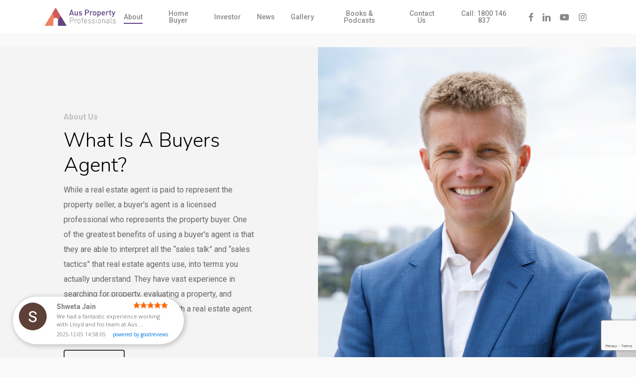

--- FILE ---
content_type: text/html; charset=UTF-8
request_url: https://www.auspropertyprofessionals.com.au/about-us/
body_size: 22886
content:
<!doctype html>
<html lang="en-AU" class="no-js">
<head>
	<meta charset="UTF-8">
	<meta name="viewport" content="width=device-width, initial-scale=1, maximum-scale=1, user-scalable=0" /><meta name='robots' content='index, follow, max-image-preview:large, max-snippet:-1, max-video-preview:-1' />

<!-- Google Tag Manager for WordPress by gtm4wp.com -->
<script data-cfasync="false" data-pagespeed-no-defer>
	var gtm4wp_datalayer_name = "dataLayer";
	var dataLayer = dataLayer || [];
</script>
<!-- End Google Tag Manager for WordPress by gtm4wp.com -->
	<!-- This site is optimized with the Yoast SEO plugin v24.3 - https://yoast.com/wordpress/plugins/seo/ -->
	<title>About Us | Aus Property Professionals</title><link rel="preload" data-rocket-preload as="image" href="https://www.auspropertyprofessionals.com.au/wp-content/uploads/2020/03/Lloyd.png" fetchpriority="high"><link rel="preload" data-rocket-preload as="style" href="https://fonts.googleapis.com/css?family=Open%20Sans%3A300%2C400%2C600%2C700%7CRoboto%3A500%2C700%2C300%2C400%2C400italic%7CNunito%3A300%2C700%7CDosis%3A300&#038;subset=latin%2Clatin-ext,latin&#038;display=swap" /><link rel="stylesheet" href="https://fonts.googleapis.com/css?family=Open%20Sans%3A300%2C400%2C600%2C700%7CRoboto%3A500%2C700%2C300%2C400%2C400italic%7CNunito%3A300%2C700%7CDosis%3A300&#038;subset=latin%2Clatin-ext,latin&#038;display=swap" media="print" onload="this.media='all'" /><noscript><link rel="stylesheet" href="https://fonts.googleapis.com/css?family=Open%20Sans%3A300%2C400%2C600%2C700%7CRoboto%3A500%2C700%2C300%2C400%2C400italic%7CNunito%3A300%2C700%7CDosis%3A300&#038;subset=latin%2Clatin-ext,latin&#038;display=swap" /></noscript>
	<meta name="description" content="Aus Property Professionals is a leading buyer&#039;s agent with a great reputation in the Sydney &amp; Brisbane areas. Request a call with our consultants today!" />
	<link rel="canonical" href="https://www.auspropertyprofessionals.com.au/about-us/" />
	<meta property="og:locale" content="en_US" />
	<meta property="og:type" content="article" />
	<meta property="og:title" content="About Us | Aus Property Professionals" />
	<meta property="og:description" content="Aus Property Professionals is a leading buyer&#039;s agent with a great reputation in the Sydney &amp; Brisbane areas. Request a call with our consultants today!" />
	<meta property="og:url" content="https://www.auspropertyprofessionals.com.au/about-us/" />
	<meta property="og:site_name" content="Aus Property Professionals" />
	<meta property="article:publisher" content="https://www.facebook.com/people/Aus-Property-Professionals/100068803513932/" />
	<meta property="article:modified_time" content="2024-02-07T02:04:39+00:00" />
	<meta name="twitter:card" content="summary_large_image" />
	<!-- / Yoast SEO plugin. -->


<link rel='dns-prefetch' href='//fonts.googleapis.com' />
<link href='https://fonts.gstatic.com' crossorigin rel='preconnect' />
<link rel="alternate" type="application/rss+xml" title="Aus Property Professionals &raquo; Feed" href="https://www.auspropertyprofessionals.com.au/feed/" />
<link rel="alternate" type="application/rss+xml" title="Aus Property Professionals &raquo; Comments Feed" href="https://www.auspropertyprofessionals.com.au/comments/feed/" />
<style id='wp-emoji-styles-inline-css' type='text/css'>

	img.wp-smiley, img.emoji {
		display: inline !important;
		border: none !important;
		box-shadow: none !important;
		height: 1em !important;
		width: 1em !important;
		margin: 0 0.07em !important;
		vertical-align: -0.1em !important;
		background: none !important;
		padding: 0 !important;
	}
</style>
<link rel='stylesheet' id='wp-block-library-css' href='https://www.auspropertyprofessionals.com.au/wp-includes/css/dist/block-library/style.min.css?ver=859e5133e88f91da9f6e2a10ec55868a' type='text/css' media='all' />
<style id='pdfemb-pdf-embedder-viewer-style-inline-css' type='text/css'>
.wp-block-pdfemb-pdf-embedder-viewer{max-width:none}

</style>
<style id='global-styles-inline-css' type='text/css'>
:root{--wp--preset--aspect-ratio--square: 1;--wp--preset--aspect-ratio--4-3: 4/3;--wp--preset--aspect-ratio--3-4: 3/4;--wp--preset--aspect-ratio--3-2: 3/2;--wp--preset--aspect-ratio--2-3: 2/3;--wp--preset--aspect-ratio--16-9: 16/9;--wp--preset--aspect-ratio--9-16: 9/16;--wp--preset--color--black: #000000;--wp--preset--color--cyan-bluish-gray: #abb8c3;--wp--preset--color--white: #ffffff;--wp--preset--color--pale-pink: #f78da7;--wp--preset--color--vivid-red: #cf2e2e;--wp--preset--color--luminous-vivid-orange: #ff6900;--wp--preset--color--luminous-vivid-amber: #fcb900;--wp--preset--color--light-green-cyan: #7bdcb5;--wp--preset--color--vivid-green-cyan: #00d084;--wp--preset--color--pale-cyan-blue: #8ed1fc;--wp--preset--color--vivid-cyan-blue: #0693e3;--wp--preset--color--vivid-purple: #9b51e0;--wp--preset--gradient--vivid-cyan-blue-to-vivid-purple: linear-gradient(135deg,rgba(6,147,227,1) 0%,rgb(155,81,224) 100%);--wp--preset--gradient--light-green-cyan-to-vivid-green-cyan: linear-gradient(135deg,rgb(122,220,180) 0%,rgb(0,208,130) 100%);--wp--preset--gradient--luminous-vivid-amber-to-luminous-vivid-orange: linear-gradient(135deg,rgba(252,185,0,1) 0%,rgba(255,105,0,1) 100%);--wp--preset--gradient--luminous-vivid-orange-to-vivid-red: linear-gradient(135deg,rgba(255,105,0,1) 0%,rgb(207,46,46) 100%);--wp--preset--gradient--very-light-gray-to-cyan-bluish-gray: linear-gradient(135deg,rgb(238,238,238) 0%,rgb(169,184,195) 100%);--wp--preset--gradient--cool-to-warm-spectrum: linear-gradient(135deg,rgb(74,234,220) 0%,rgb(151,120,209) 20%,rgb(207,42,186) 40%,rgb(238,44,130) 60%,rgb(251,105,98) 80%,rgb(254,248,76) 100%);--wp--preset--gradient--blush-light-purple: linear-gradient(135deg,rgb(255,206,236) 0%,rgb(152,150,240) 100%);--wp--preset--gradient--blush-bordeaux: linear-gradient(135deg,rgb(254,205,165) 0%,rgb(254,45,45) 50%,rgb(107,0,62) 100%);--wp--preset--gradient--luminous-dusk: linear-gradient(135deg,rgb(255,203,112) 0%,rgb(199,81,192) 50%,rgb(65,88,208) 100%);--wp--preset--gradient--pale-ocean: linear-gradient(135deg,rgb(255,245,203) 0%,rgb(182,227,212) 50%,rgb(51,167,181) 100%);--wp--preset--gradient--electric-grass: linear-gradient(135deg,rgb(202,248,128) 0%,rgb(113,206,126) 100%);--wp--preset--gradient--midnight: linear-gradient(135deg,rgb(2,3,129) 0%,rgb(40,116,252) 100%);--wp--preset--font-size--small: 13px;--wp--preset--font-size--medium: 20px;--wp--preset--font-size--large: 36px;--wp--preset--font-size--x-large: 42px;--wp--preset--font-family--inter: "Inter", sans-serif;--wp--preset--font-family--cardo: Cardo;--wp--preset--spacing--20: 0.44rem;--wp--preset--spacing--30: 0.67rem;--wp--preset--spacing--40: 1rem;--wp--preset--spacing--50: 1.5rem;--wp--preset--spacing--60: 2.25rem;--wp--preset--spacing--70: 3.38rem;--wp--preset--spacing--80: 5.06rem;--wp--preset--shadow--natural: 6px 6px 9px rgba(0, 0, 0, 0.2);--wp--preset--shadow--deep: 12px 12px 50px rgba(0, 0, 0, 0.4);--wp--preset--shadow--sharp: 6px 6px 0px rgba(0, 0, 0, 0.2);--wp--preset--shadow--outlined: 6px 6px 0px -3px rgba(255, 255, 255, 1), 6px 6px rgba(0, 0, 0, 1);--wp--preset--shadow--crisp: 6px 6px 0px rgba(0, 0, 0, 1);}:root { --wp--style--global--content-size: 1300px;--wp--style--global--wide-size: 1300px; }:where(body) { margin: 0; }.wp-site-blocks > .alignleft { float: left; margin-right: 2em; }.wp-site-blocks > .alignright { float: right; margin-left: 2em; }.wp-site-blocks > .aligncenter { justify-content: center; margin-left: auto; margin-right: auto; }:where(.is-layout-flex){gap: 0.5em;}:where(.is-layout-grid){gap: 0.5em;}.is-layout-flow > .alignleft{float: left;margin-inline-start: 0;margin-inline-end: 2em;}.is-layout-flow > .alignright{float: right;margin-inline-start: 2em;margin-inline-end: 0;}.is-layout-flow > .aligncenter{margin-left: auto !important;margin-right: auto !important;}.is-layout-constrained > .alignleft{float: left;margin-inline-start: 0;margin-inline-end: 2em;}.is-layout-constrained > .alignright{float: right;margin-inline-start: 2em;margin-inline-end: 0;}.is-layout-constrained > .aligncenter{margin-left: auto !important;margin-right: auto !important;}.is-layout-constrained > :where(:not(.alignleft):not(.alignright):not(.alignfull)){max-width: var(--wp--style--global--content-size);margin-left: auto !important;margin-right: auto !important;}.is-layout-constrained > .alignwide{max-width: var(--wp--style--global--wide-size);}body .is-layout-flex{display: flex;}.is-layout-flex{flex-wrap: wrap;align-items: center;}.is-layout-flex > :is(*, div){margin: 0;}body .is-layout-grid{display: grid;}.is-layout-grid > :is(*, div){margin: 0;}body{padding-top: 0px;padding-right: 0px;padding-bottom: 0px;padding-left: 0px;}:root :where(.wp-element-button, .wp-block-button__link){background-color: #32373c;border-width: 0;color: #fff;font-family: inherit;font-size: inherit;line-height: inherit;padding: calc(0.667em + 2px) calc(1.333em + 2px);text-decoration: none;}.has-black-color{color: var(--wp--preset--color--black) !important;}.has-cyan-bluish-gray-color{color: var(--wp--preset--color--cyan-bluish-gray) !important;}.has-white-color{color: var(--wp--preset--color--white) !important;}.has-pale-pink-color{color: var(--wp--preset--color--pale-pink) !important;}.has-vivid-red-color{color: var(--wp--preset--color--vivid-red) !important;}.has-luminous-vivid-orange-color{color: var(--wp--preset--color--luminous-vivid-orange) !important;}.has-luminous-vivid-amber-color{color: var(--wp--preset--color--luminous-vivid-amber) !important;}.has-light-green-cyan-color{color: var(--wp--preset--color--light-green-cyan) !important;}.has-vivid-green-cyan-color{color: var(--wp--preset--color--vivid-green-cyan) !important;}.has-pale-cyan-blue-color{color: var(--wp--preset--color--pale-cyan-blue) !important;}.has-vivid-cyan-blue-color{color: var(--wp--preset--color--vivid-cyan-blue) !important;}.has-vivid-purple-color{color: var(--wp--preset--color--vivid-purple) !important;}.has-black-background-color{background-color: var(--wp--preset--color--black) !important;}.has-cyan-bluish-gray-background-color{background-color: var(--wp--preset--color--cyan-bluish-gray) !important;}.has-white-background-color{background-color: var(--wp--preset--color--white) !important;}.has-pale-pink-background-color{background-color: var(--wp--preset--color--pale-pink) !important;}.has-vivid-red-background-color{background-color: var(--wp--preset--color--vivid-red) !important;}.has-luminous-vivid-orange-background-color{background-color: var(--wp--preset--color--luminous-vivid-orange) !important;}.has-luminous-vivid-amber-background-color{background-color: var(--wp--preset--color--luminous-vivid-amber) !important;}.has-light-green-cyan-background-color{background-color: var(--wp--preset--color--light-green-cyan) !important;}.has-vivid-green-cyan-background-color{background-color: var(--wp--preset--color--vivid-green-cyan) !important;}.has-pale-cyan-blue-background-color{background-color: var(--wp--preset--color--pale-cyan-blue) !important;}.has-vivid-cyan-blue-background-color{background-color: var(--wp--preset--color--vivid-cyan-blue) !important;}.has-vivid-purple-background-color{background-color: var(--wp--preset--color--vivid-purple) !important;}.has-black-border-color{border-color: var(--wp--preset--color--black) !important;}.has-cyan-bluish-gray-border-color{border-color: var(--wp--preset--color--cyan-bluish-gray) !important;}.has-white-border-color{border-color: var(--wp--preset--color--white) !important;}.has-pale-pink-border-color{border-color: var(--wp--preset--color--pale-pink) !important;}.has-vivid-red-border-color{border-color: var(--wp--preset--color--vivid-red) !important;}.has-luminous-vivid-orange-border-color{border-color: var(--wp--preset--color--luminous-vivid-orange) !important;}.has-luminous-vivid-amber-border-color{border-color: var(--wp--preset--color--luminous-vivid-amber) !important;}.has-light-green-cyan-border-color{border-color: var(--wp--preset--color--light-green-cyan) !important;}.has-vivid-green-cyan-border-color{border-color: var(--wp--preset--color--vivid-green-cyan) !important;}.has-pale-cyan-blue-border-color{border-color: var(--wp--preset--color--pale-cyan-blue) !important;}.has-vivid-cyan-blue-border-color{border-color: var(--wp--preset--color--vivid-cyan-blue) !important;}.has-vivid-purple-border-color{border-color: var(--wp--preset--color--vivid-purple) !important;}.has-vivid-cyan-blue-to-vivid-purple-gradient-background{background: var(--wp--preset--gradient--vivid-cyan-blue-to-vivid-purple) !important;}.has-light-green-cyan-to-vivid-green-cyan-gradient-background{background: var(--wp--preset--gradient--light-green-cyan-to-vivid-green-cyan) !important;}.has-luminous-vivid-amber-to-luminous-vivid-orange-gradient-background{background: var(--wp--preset--gradient--luminous-vivid-amber-to-luminous-vivid-orange) !important;}.has-luminous-vivid-orange-to-vivid-red-gradient-background{background: var(--wp--preset--gradient--luminous-vivid-orange-to-vivid-red) !important;}.has-very-light-gray-to-cyan-bluish-gray-gradient-background{background: var(--wp--preset--gradient--very-light-gray-to-cyan-bluish-gray) !important;}.has-cool-to-warm-spectrum-gradient-background{background: var(--wp--preset--gradient--cool-to-warm-spectrum) !important;}.has-blush-light-purple-gradient-background{background: var(--wp--preset--gradient--blush-light-purple) !important;}.has-blush-bordeaux-gradient-background{background: var(--wp--preset--gradient--blush-bordeaux) !important;}.has-luminous-dusk-gradient-background{background: var(--wp--preset--gradient--luminous-dusk) !important;}.has-pale-ocean-gradient-background{background: var(--wp--preset--gradient--pale-ocean) !important;}.has-electric-grass-gradient-background{background: var(--wp--preset--gradient--electric-grass) !important;}.has-midnight-gradient-background{background: var(--wp--preset--gradient--midnight) !important;}.has-small-font-size{font-size: var(--wp--preset--font-size--small) !important;}.has-medium-font-size{font-size: var(--wp--preset--font-size--medium) !important;}.has-large-font-size{font-size: var(--wp--preset--font-size--large) !important;}.has-x-large-font-size{font-size: var(--wp--preset--font-size--x-large) !important;}.has-inter-font-family{font-family: var(--wp--preset--font-family--inter) !important;}.has-cardo-font-family{font-family: var(--wp--preset--font-family--cardo) !important;}
:where(.wp-block-post-template.is-layout-flex){gap: 1.25em;}:where(.wp-block-post-template.is-layout-grid){gap: 1.25em;}
:where(.wp-block-columns.is-layout-flex){gap: 2em;}:where(.wp-block-columns.is-layout-grid){gap: 2em;}
:root :where(.wp-block-pullquote){font-size: 1.5em;line-height: 1.6;}
</style>
<link rel='stylesheet' id='stripe-handler-ng-style-css' href='https://www.auspropertyprofessionals.com.au/wp-content/plugins/stripe-payments/public/assets/css/public.css?ver=2.0.88' type='text/css' media='all' />
<link rel='stylesheet' id='woocommerce-layout-css' href='https://www.auspropertyprofessionals.com.au/wp-content/plugins/woocommerce/assets/css/woocommerce-layout.css?ver=9.3.3' type='text/css' media='all' />
<link rel='stylesheet' id='woocommerce-smallscreen-css' href='https://www.auspropertyprofessionals.com.au/wp-content/plugins/woocommerce/assets/css/woocommerce-smallscreen.css?ver=9.3.3' type='text/css' media='only screen and (max-width: 768px)' />
<link rel='stylesheet' id='woocommerce-general-css' href='https://www.auspropertyprofessionals.com.au/wp-content/plugins/woocommerce/assets/css/woocommerce.css?ver=9.3.3' type='text/css' media='all' />
<style id='woocommerce-inline-inline-css' type='text/css'>
.woocommerce form .form-row .required { visibility: visible; }
</style>
<link rel='stylesheet' id='mc4wp-form-themes-css' href='https://www.auspropertyprofessionals.com.au/wp-content/plugins/mailchimp-for-wp/assets/css/form-themes.css?ver=4.9.17' type='text/css' media='all' />
<link rel='stylesheet' id='wc-gateway-ppec-frontend-css' href='https://www.auspropertyprofessionals.com.au/wp-content/plugins/woocommerce-gateway-paypal-express-checkout/assets/css/wc-gateway-ppec-frontend.css?ver=2.1.3' type='text/css' media='all' />
<link rel='stylesheet' id='font-awesome-css' href='https://www.auspropertyprofessionals.com.au/wp-content/themes/salient/css/font-awesome-legacy.min.css?ver=4.7.1' type='text/css' media='all' />
<link rel='stylesheet' id='salient-grid-system-css' href='https://www.auspropertyprofessionals.com.au/wp-content/themes/salient/css/build/grid-system.css?ver=16.2.2' type='text/css' media='all' />
<link rel='stylesheet' id='main-styles-css' href='https://www.auspropertyprofessionals.com.au/wp-content/themes/salient/css/build/style.css?ver=16.2.2' type='text/css' media='all' />
<style id='main-styles-inline-css' type='text/css'>
html body[data-header-resize="1"] .container-wrap, 
			html body[data-header-format="left-header"][data-header-resize="0"] .container-wrap, 
			html body[data-header-resize="0"] .container-wrap, 
			body[data-header-format="left-header"][data-header-resize="0"] .container-wrap { 
				padding-top: 0; 
			} 
			.main-content > .row > #breadcrumbs.yoast { 
				padding: 20px 0; 
			}
</style>
<link rel='stylesheet' id='nectar-header-layout-centered-menu-css' href='https://www.auspropertyprofessionals.com.au/wp-content/themes/salient/css/build/header/header-layout-centered-menu.css?ver=16.2.2' type='text/css' media='all' />
<link rel='stylesheet' id='nectar-cf7-css' href='https://www.auspropertyprofessionals.com.au/wp-content/themes/salient/css/build/third-party/cf7.css?ver=16.2.2' type='text/css' media='all' />

<link rel='stylesheet' id='responsive-css' href='https://www.auspropertyprofessionals.com.au/wp-content/themes/salient/css/build/responsive.css?ver=16.2.2' type='text/css' media='all' />
<link rel='stylesheet' id='nectar-product-style-classic-css' href='https://www.auspropertyprofessionals.com.au/wp-content/themes/salient/css/build/third-party/woocommerce/product-style-classic.css?ver=16.2.2' type='text/css' media='all' />
<link rel='stylesheet' id='woocommerce-css' href='https://www.auspropertyprofessionals.com.au/wp-content/themes/salient/css/build/woocommerce.css?ver=16.2.2' type='text/css' media='all' />
<link rel='stylesheet' id='skin-ascend-css' href='https://www.auspropertyprofessionals.com.au/wp-content/themes/salient/css/build/ascend.css?ver=16.2.2' type='text/css' media='all' />
<link rel='stylesheet' id='salient-wp-menu-dynamic-css' href='https://www.auspropertyprofessionals.com.au/wp-content/uploads/salient/menu-dynamic.css?ver=33839' type='text/css' media='all' />
<link rel='stylesheet' id='js_composer_front-css' href='https://www.auspropertyprofessionals.com.au/wp-content/plugins/js_composer_salient/assets/css/js_composer.min.css?ver=7.6' type='text/css' media='all' />
<link rel='stylesheet' id='dynamic-css-css' href='https://www.auspropertyprofessionals.com.au/wp-content/themes/salient/css/salient-dynamic-styles.css?ver=36510' type='text/css' media='all' />
<style id='dynamic-css-inline-css' type='text/css'>
@media only screen and (min-width:1000px){body #ajax-content-wrap.no-scroll{min-height:calc(100vh - 68px);height:calc(100vh - 68px)!important;}}@media only screen and (min-width:1000px){#page-header-wrap.fullscreen-header,#page-header-wrap.fullscreen-header #page-header-bg,html:not(.nectar-box-roll-loaded) .nectar-box-roll > #page-header-bg.fullscreen-header,.nectar_fullscreen_zoom_recent_projects,#nectar_fullscreen_rows:not(.afterLoaded) > div{height:calc(100vh - 67px);}.wpb_row.vc_row-o-full-height.top-level,.wpb_row.vc_row-o-full-height.top-level > .col.span_12{min-height:calc(100vh - 67px);}html:not(.nectar-box-roll-loaded) .nectar-box-roll > #page-header-bg.fullscreen-header{top:68px;}.nectar-slider-wrap[data-fullscreen="true"]:not(.loaded),.nectar-slider-wrap[data-fullscreen="true"]:not(.loaded) .swiper-container{height:calc(100vh - 66px)!important;}.admin-bar .nectar-slider-wrap[data-fullscreen="true"]:not(.loaded),.admin-bar .nectar-slider-wrap[data-fullscreen="true"]:not(.loaded) .swiper-container{height:calc(100vh - 66px - 32px)!important;}}.admin-bar[class*="page-template-template-no-header"] .wpb_row.vc_row-o-full-height.top-level,.admin-bar[class*="page-template-template-no-header"] .wpb_row.vc_row-o-full-height.top-level > .col.span_12{min-height:calc(100vh - 32px);}body[class*="page-template-template-no-header"] .wpb_row.vc_row-o-full-height.top-level,body[class*="page-template-template-no-header"] .wpb_row.vc_row-o-full-height.top-level > .col.span_12{min-height:100vh;}@media only screen and (max-width:999px){.using-mobile-browser #nectar_fullscreen_rows:not(.afterLoaded):not([data-mobile-disable="on"]) > div{height:calc(100vh - 100px);}.using-mobile-browser .wpb_row.vc_row-o-full-height.top-level,.using-mobile-browser .wpb_row.vc_row-o-full-height.top-level > .col.span_12,[data-permanent-transparent="1"].using-mobile-browser .wpb_row.vc_row-o-full-height.top-level,[data-permanent-transparent="1"].using-mobile-browser .wpb_row.vc_row-o-full-height.top-level > .col.span_12{min-height:calc(100vh - 100px);}html:not(.nectar-box-roll-loaded) .nectar-box-roll > #page-header-bg.fullscreen-header,.nectar_fullscreen_zoom_recent_projects,.nectar-slider-wrap[data-fullscreen="true"]:not(.loaded),.nectar-slider-wrap[data-fullscreen="true"]:not(.loaded) .swiper-container,#nectar_fullscreen_rows:not(.afterLoaded):not([data-mobile-disable="on"]) > div{height:calc(100vh - 47px);}.wpb_row.vc_row-o-full-height.top-level,.wpb_row.vc_row-o-full-height.top-level > .col.span_12{min-height:calc(100vh - 47px);}body[data-transparent-header="false"] #ajax-content-wrap.no-scroll{min-height:calc(100vh - 47px);height:calc(100vh - 47px);}}#nectar_fullscreen_rows{background-color:#0a0a0a;}.post-type-archive-product.woocommerce .container-wrap,.tax-product_cat.woocommerce .container-wrap{background-color:#f6f6f6;}.woocommerce ul.products li.product.material,.woocommerce-page ul.products li.product.material{background-color:#ffffff;}.woocommerce ul.products li.product.minimal .product-wrap,.woocommerce ul.products li.product.minimal .background-color-expand,.woocommerce-page ul.products li.product.minimal .product-wrap,.woocommerce-page ul.products li.product.minimal .background-color-expand{background-color:#ffffff;}.col.padding-10-percent > .vc_column-inner,.col.padding-10-percent > .n-sticky > .vc_column-inner{padding:calc(600px * 0.10);}@media only screen and (max-width:690px){.col.padding-10-percent > .vc_column-inner,.col.padding-10-percent > .n-sticky > .vc_column-inner{padding:calc(100vw * 0.10);}}@media only screen and (min-width:1000px){.col.padding-10-percent > .vc_column-inner,.col.padding-10-percent > .n-sticky > .vc_column-inner{padding:calc((100vw - 180px) * 0.10);}.column_container:not(.vc_col-sm-12) .col.padding-10-percent > .vc_column-inner{padding:calc((100vw - 180px) * 0.05);}}@media only screen and (min-width:1425px){.col.padding-10-percent > .vc_column-inner{padding:calc(1245px * 0.10);}.column_container:not(.vc_col-sm-12) .col.padding-10-percent > .vc_column-inner{padding:calc(1245px * 0.05);}}.full-width-content .col.padding-10-percent > .vc_column-inner{padding:calc(100vw * 0.10);}@media only screen and (max-width:999px){.full-width-content .col.padding-10-percent > .vc_column-inner{padding:calc(100vw * 0.10);}}@media only screen and (min-width:1000px){.full-width-content .column_container:not(.vc_col-sm-12) .col.padding-10-percent > .vc_column-inner{padding:calc(100vw * 0.05);}}.screen-reader-text,.nectar-skip-to-content:not(:focus){border:0;clip:rect(1px,1px,1px,1px);clip-path:inset(50%);height:1px;margin:-1px;overflow:hidden;padding:0;position:absolute!important;width:1px;word-wrap:normal!important;}.row .col img:not([srcset]){width:auto;}.row .col img.img-with-animation.nectar-lazy:not([srcset]){width:100%;}
/* Added TB 30th May 2018 1330 to remove the love and date icons on Portfolio pages https://www.auspropertyprofessionals.com.au/portfolio/house-1/ */
ul.project-sharing {
    display: none;
}

/* Added TB 30th May 2018 1437 to hide the automatic child pages listing on https://www.auspropertyprofessionals.com.au/locations/buyers-agent-newcastle/ */
div#childpage-6825 { display: none; }

/*Added TB 12th July 2018 0904 to hide the heart icons next to portfolio items when displayed on pages */
.nectar-love-wrap {
    display: none;
}

/*Added TB 12th July 2018 0904 to hide the Date below each portfolio item when displayed on pages */
.work-meta p {
    display: none;
}
.three-box-features .cta-button {
    color: #624382;
    background: #624382;
    text-align: center;
    position: absolute;
    bottom: -12px;
    padding: 12px 12px 0;
    left: -20px;
    right: -20px;
}
.three-box-features .nectar-button.jumbo {
    font-size: 16px;
    padding: 14px 26px;
}
.three-box-features h3 {
    font-size: 32px!important;
    line-height: 40px!important;
    font-weight: 500!important;
}

.goodreviews-wrapper-widget{
    z-index:9999 !important;
}
</style>
<link rel='stylesheet' id='vcv:assets:front:style-css' href='https://www.auspropertyprofessionals.com.au/wp-content/plugins/visualcomposer/public/dist/front.bundle.css?ver=45.10.0' type='text/css' media='all' />
<style id='vcv:assets:front:style:8750-inline-css' type='text/css'>
.vce{margin-bottom:30px}.vce-row-container{width:100%}.vce-row{display:-ms-flexbox;display:flex;-ms-flex-direction:column;flex-direction:column;margin-left:0;position:relative;transition:box-shadow .2s}.vce-row,.vce-row-content>.vce-col:last-child{margin-right:0}.vce-row-full-height{min-height:100vh}.vce-row-content{-ms-flex-pack:start;-ms-flex-line-pack:start;-ms-flex-align:start;align-content:flex-start;align-items:flex-start;display:-ms-flexbox;display:flex;-ms-flex:1 1 auto;flex:1 1 auto;-ms-flex-direction:row;flex-direction:row;-ms-flex-wrap:wrap;flex-wrap:wrap;justify-content:flex-start;min-height:1em;position:relative}.vce-row-wrap--reverse>.vce-row-content{-ms-flex-line-pack:end;-ms-flex-align:end;align-content:flex-end;align-items:flex-end;-ms-flex-wrap:wrap-reverse;flex-wrap:wrap-reverse}.vce-row-columns--top>.vce-row-content{-ms-flex-line-pack:start;align-content:flex-start}.vce-row-columns--top.vce-row-wrap--reverse>.vce-row-content{-ms-flex-line-pack:end;align-content:flex-end}.vce-row-columns--middle>.vce-row-content{-ms-flex-line-pack:center;align-content:center}.vce-row-columns--bottom>.vce-row-content{-ms-flex-line-pack:end;align-content:flex-end}.vce-row-columns--bottom.vce-row-wrap--reverse>.vce-row-content{-ms-flex-line-pack:start;align-content:flex-start}.vce-row-columns--bottom>.vce-row-content:after,.vce-row-columns--middle>.vce-row-content:after,.vce-row-columns--top>.vce-row-content:after{content:"";display:block;height:0;overflow:hidden;visibility:hidden;width:100%}.vce-row-content--middle>.vce-row-content>.vce-col>.vce-col-inner{-ms-flex-pack:center;display:-ms-flexbox;display:flex;-ms-flex-direction:column;flex-direction:column;justify-content:center}.vce-row-content--bottom>.vce-row-content>.vce-col>.vce-col-inner{-ms-flex-pack:end;display:-ms-flexbox;display:flex;-ms-flex-direction:column;flex-direction:column;justify-content:flex-end}.vce-row-equal-height>.vce-row-content{-ms-flex-align:stretch;align-items:stretch}.vce-row-columns--stretch>.vce-row-content{-ms-flex-line-pack:stretch;-ms-flex-align:stretch;align-content:stretch;align-items:stretch}.vce-row[data-vce-full-width=true]{box-sizing:border-box;position:relative}.vce-row[data-vce-stretch-content=true]{padding-left:30px;padding-right:30px}.vce-row[data-vce-stretch-content=true].vce-row-no-paddings{padding-left:0;padding-right:0}.vce-row.vce-element--has-background{padding-left:30px;padding-right:30px;padding-top:30px}.vce-row.vce-element--has-background[data-vce-full-width=true]:not([data-vce-stretch-content=true]){padding-left:0;padding-right:0}.vce-row.vce-element--has-background.vce-row--has-col-background{padding-bottom:30px}.vce-row>.vce-row-content>.vce-col.vce-col--all-last{margin-right:0}.rtl .vce-row>.vce-row-content>.vce-col.vce-col--all-last,.rtl.vce-row>.vce-row-content>.vce-col.vce-col--all-last{margin-left:0}@media (min-width:0) and (max-width:543px){.vce-row.vce-element--xs--has-background{padding-left:30px;padding-right:30px;padding-top:30px}.vce-row.vce-element--xs--has-background[data-vce-full-width=true]:not([data-vce-stretch-content=true]){padding-left:0;padding-right:0}.vce-row.vce-element--has-background.vce-row--xs--has-col-background,.vce-row.vce-element--xs--has-background.vce-row--has-col-background,.vce-row.vce-element--xs--has-background.vce-row--xs--has-col-background{padding-bottom:30px}.vce-row>.vce-row-content>.vce-col.vce-col--xs-last{margin-right:0}.rtl .vce-row>.vce-row-content>.vce-col.vce-col--xs-last,.rtl.vce-row>.vce-row-content>.vce-col.vce-col--xs-last{margin-left:0}}@media (min-width:544px) and (max-width:767px){.vce-row.vce-element--sm--has-background{padding-left:30px;padding-right:30px;padding-top:30px}.vce-row.vce-element--sm--has-background[data-vce-full-width=true]:not([data-vce-stretch-content=true]){padding-left:0;padding-right:0}.vce-row.vce-element--has-background.vce-row--sm--has-col-background,.vce-row.vce-element--sm--has-background.vce-row--has-col-background,.vce-row.vce-element--sm--has-background.vce-row--sm--has-col-background{padding-bottom:30px}.vce-row>.vce-row-content>.vce-col.vce-col--sm-last{margin-right:0}.rtl .vce-row>.vce-row-content>.vce-col.vce-col--sm-last,.rtl.vce-row>.vce-row-content>.vce-col.vce-col--sm-last{margin-left:0}}@media (min-width:768px) and (max-width:991px){.vce-row.vce-element--md--has-background{padding-left:30px;padding-right:30px;padding-top:30px}.vce-row.vce-element--md--has-background[data-vce-full-width=true]:not([data-vce-stretch-content=true]){padding-left:0;padding-right:0}.vce-row.vce-element--has-background.vce-row--md--has-col-background,.vce-row.vce-element--md--has-background.vce-row--has-col-background,.vce-row.vce-element--md--has-background.vce-row--md--has-col-background{padding-bottom:30px}.vce-row>.vce-row-content>.vce-col.vce-col--md-last{margin-right:0}.rtl .vce-row>.vce-row-content>.vce-col.vce-col--md-last,.rtl.vce-row>.vce-row-content>.vce-col.vce-col--md-last{margin-left:0}}@media (min-width:992px) and (max-width:1199px){.vce-row.vce-element--lg--has-background{padding-left:30px;padding-right:30px;padding-top:30px}.vce-row.vce-element--lg--has-background[data-vce-full-width=true]:not([data-vce-stretch-content=true]){padding-left:0;padding-right:0}.vce-row.vce-element--has-background.vce-row--lg--has-col-background,.vce-row.vce-element--lg--has-background.vce-row--has-col-background,.vce-row.vce-element--lg--has-background.vce-row--lg--has-col-background{padding-bottom:30px}.vce-row>.vce-row-content>.vce-col.vce-col--lg-last{margin-right:0}.rtl .vce-row>.vce-row-content>.vce-col.vce-col--lg-last,.rtl.vce-row>.vce-row-content>.vce-col.vce-col--lg-last{margin-left:0}}@media (min-width:1200px){.vce-row.vce-element--xl--has-background{padding-left:30px;padding-right:30px;padding-top:30px}.vce-row.vce-element--xl--has-background[data-vce-full-width=true]:not([data-vce-stretch-content=true]){padding-left:0;padding-right:0}.vce-row.vce-element--has-background.vce-row--xl--has-col-background,.vce-row.vce-element--xl--has-background.vce-row--has-col-background,.vce-row.vce-element--xl--has-background.vce-row--xl--has-col-background{padding-bottom:30px}.vce-row>.vce-row-content>.vce-col.vce-col--xl-last{margin-right:0}.rtl .vce-row>.vce-row-content>.vce-col.vce-col--xl-last,.rtl.vce-row>.vce-row-content>.vce-col.vce-col--xl-last{margin-left:0}}.vce-col{box-sizing:border-box;display:-ms-flexbox;display:flex;-ms-flex:0 0 100%;flex:0 0 100%;max-width:100%;min-width:1em;position:relative}.vce-col--auto{-ms-flex-preferred-size:auto;-ms-flex:1;flex:1;flex-basis:auto}.vce-col-content,.vce-col-inner{overflow-wrap:break-word;position:relative;transition:box-shadow .2s}.vce-col-inner{width:100%}.vce-col-direction--rtl{direction:rtl}.vce-element--has-background>.vce-col-inner>.vce-col-content{padding-left:30px;padding-right:30px;padding-top:30px}.vce-col.vce-col--all-hide{display:none}@media (min-width:0),print{.vce-col--xs-auto{-ms-flex:1 1 0;flex:1 1 0;width:auto}.vce-col--xs-1{-ms-flex:0 0 100%;flex:0 0 100%;max-width:100%}.vce-col.vce-col--xs-visible{display:-ms-flexbox;display:flex}.vce-col.vce-col--xs-hide{display:none}}.vce-row-container>.vce-row>.vce-row-content>.vce-col>.vce-col-inner{padding:0}@media (min-width:544px),print{.vce-col--sm-auto{-ms-flex:1 1 0;flex:1 1 0;width:auto}.vce-col--sm-1{-ms-flex:0 0 100%;flex:0 0 100%;max-width:100%}.vce-col.vce-col--sm-visible{display:-ms-flexbox;display:flex}.vce-col.vce-col--sm-hide{display:none}}@media (min-width:768px),print{.vce-col--md-auto{-ms-flex:1 1 0;flex:1 1 0;width:auto}.vce-col--md-1{-ms-flex:0 0 100%;flex:0 0 100%;max-width:100%}.vce-col.vce-col--md-visible{display:-ms-flexbox;display:flex}.vce-col.vce-col--md-hide{display:none}}@media print,screen and (min-width:992px){.vce-col--lg-auto{-ms-flex:1 1 0;flex:1 1 0;width:1px}.vce-col--lg-1{-ms-flex:0 0 100%;flex:0 0 100%;max-width:100%}.vce-col.vce-col--lg-visible{display:-ms-flexbox;display:flex}.vce-col.vce-col--lg-hide{display:none}}@media (min-width:1200px),print{.vce-col--xl-auto{-ms-flex:1 1 0;flex:1 1 0;width:auto}.vce-col--xl-1{-ms-flex:0 0 100%;flex:0 0 100%;max-width:100%}.vce-col.vce-col--xl-visible{display:-ms-flexbox;display:flex}.vce-col.vce-col--xl-hide{display:none}}@media (min-width:0) and (max-width:543px){.vce-element--xs--has-background>.vce-col-inner>.vce-col-content{padding-left:30px;padding-right:30px;padding-top:30px}}@media (min-width:544px) and (max-width:767px){.vce-element--sm--has-background>.vce-col-inner>.vce-col-content{padding-left:30px;padding-right:30px;padding-top:30px}}@media (min-width:768px) and (max-width:991px){.vce-element--md--has-background>.vce-col-inner>.vce-col-content{padding-left:30px;padding-right:30px;padding-top:30px}}@media (min-width:992px) and (max-width:1199px){.vce-element--lg--has-background>.vce-col-inner>.vce-col-content{padding-left:30px;padding-right:30px;padding-top:30px}}@media (min-width:1200px){.vce-element--xl--has-background>.vce-col-inner>.vce-col-content{padding-left:30px;padding-right:30px;padding-top:30px}}.vce-row--col-gap-30>.vce-row-content>.vce-col{margin-right:30px}.vce-row--col-gap-30>.vce-row-content>.vce-column-resizer .vce-column-resizer-handler{width:30px}.rtl .vce-row--col-gap-30>.vce-row-content>.vce-col,.rtl.vce-row--col-gap-30>.vce-row-content>.vce-col{margin-left:30px;margin-right:0}@media all and (min-width:768px),print{.vce-row--col-gap-30[data-vce-do-apply*=a3ecc865]>.vce-row-content>.vce-col--md-auto{-webkit-flex:1 1 0;flex:1 1 0;max-width:none;width:auto}}
</style>

<style id='rocket-lazyload-inline-css' type='text/css'>
.rll-youtube-player{position:relative;padding-bottom:56.23%;height:0;overflow:hidden;max-width:100%;}.rll-youtube-player:focus-within{outline: 2px solid currentColor;outline-offset: 5px;}.rll-youtube-player iframe{position:absolute;top:0;left:0;width:100%;height:100%;z-index:100;background:0 0}.rll-youtube-player img{bottom:0;display:block;left:0;margin:auto;max-width:100%;width:100%;position:absolute;right:0;top:0;border:none;height:auto;-webkit-transition:.4s all;-moz-transition:.4s all;transition:.4s all}.rll-youtube-player img:hover{-webkit-filter:brightness(75%)}.rll-youtube-player .play{height:100%;width:100%;left:0;top:0;position:absolute;background:url(https://www.auspropertyprofessionals.com.au/wp-content/plugins/wp-rocket/assets/img/youtube.png) no-repeat center;background-color: transparent !important;cursor:pointer;border:none;}
</style>
<script type="text/javascript" src="https://www.auspropertyprofessionals.com.au/wp-includes/js/jquery/jquery.min.js?ver=3.7.1" id="jquery-core-js"></script>
<script type="text/javascript" src="https://www.auspropertyprofessionals.com.au/wp-includes/js/jquery/jquery-migrate.min.js?ver=3.4.1" id="jquery-migrate-js"></script>
<script type="text/javascript" src="https://www.auspropertyprofessionals.com.au/wp-content/plugins/woocommerce/assets/js/jquery-blockui/jquery.blockUI.min.js?ver=2.7.0-wc.9.3.3" id="jquery-blockui-js" defer="defer" data-wp-strategy="defer"></script>
<script type="text/javascript" id="wc-add-to-cart-js-extra">
/* <![CDATA[ */
var wc_add_to_cart_params = {"ajax_url":"\/wp-admin\/admin-ajax.php","wc_ajax_url":"\/?wc-ajax=%%endpoint%%","i18n_view_cart":"View cart","cart_url":"https:\/\/www.auspropertyprofessionals.com.au\/cart\/","is_cart":"","cart_redirect_after_add":"no"};
/* ]]> */
</script>
<script type="text/javascript" src="https://www.auspropertyprofessionals.com.au/wp-content/plugins/woocommerce/assets/js/frontend/add-to-cart.min.js?ver=9.3.3" id="wc-add-to-cart-js" defer="defer" data-wp-strategy="defer"></script>
<script type="text/javascript" src="https://www.auspropertyprofessionals.com.au/wp-content/plugins/woocommerce/assets/js/js-cookie/js.cookie.min.js?ver=2.1.4-wc.9.3.3" id="js-cookie-js" defer="defer" data-wp-strategy="defer"></script>
<script type="text/javascript" id="woocommerce-js-extra">
/* <![CDATA[ */
var woocommerce_params = {"ajax_url":"\/wp-admin\/admin-ajax.php","wc_ajax_url":"\/?wc-ajax=%%endpoint%%"};
/* ]]> */
</script>
<script type="text/javascript" src="https://www.auspropertyprofessionals.com.au/wp-content/plugins/woocommerce/assets/js/frontend/woocommerce.min.js?ver=9.3.3" id="woocommerce-js" defer="defer" data-wp-strategy="defer"></script>
<script></script><link rel="https://api.w.org/" href="https://www.auspropertyprofessionals.com.au/wp-json/" /><link rel="alternate" title="JSON" type="application/json" href="https://www.auspropertyprofessionals.com.au/wp-json/wp/v2/pages/8750" /><link rel="EditURI" type="application/rsd+xml" title="RSD" href="https://www.auspropertyprofessionals.com.au/xmlrpc.php?rsd" />
<link rel="alternate" title="oEmbed (JSON)" type="application/json+oembed" href="https://www.auspropertyprofessionals.com.au/wp-json/oembed/1.0/embed?url=https%3A%2F%2Fwww.auspropertyprofessionals.com.au%2Fabout-us%2F" />
<link rel="alternate" title="oEmbed (XML)" type="text/xml+oembed" href="https://www.auspropertyprofessionals.com.au/wp-json/oembed/1.0/embed?url=https%3A%2F%2Fwww.auspropertyprofessionals.com.au%2Fabout-us%2F&#038;format=xml" />
<!-- Enter your scripts here -->
<!-- Google tag (gtag.js) --> <script async src="https://www.googletagmanager.com/gtag/js?id=G-3VWZFQKKF9"></script> <script> window.dataLayer = window.dataLayer || []; function gtag(){dataLayer.push(arguments);} gtag('js', new Date()); gtag('config', 'G-3VWZFQKKF9'); </script><noscript><style>.vce-row-container .vcv-lozad {display: none}</style></noscript><meta name="generator" content="Powered by Visual Composer Website Builder - fast and easy-to-use drag and drop visual editor for WordPress."/>
<!-- Google Tag Manager for WordPress by gtm4wp.com -->
<!-- GTM Container placement set to off -->
<script data-cfasync="false" data-pagespeed-no-defer>
	var dataLayer_content = {"pagePostType":"page","pagePostType2":"single-page","pagePostAuthor":"Lloyd Edge"};
	dataLayer.push( dataLayer_content );
</script>
<script type="text/javascript">
	console.warn && console.warn("[GTM4WP] Google Tag Manager container code placement set to OFF !!!");
	console.warn && console.warn("[GTM4WP] Data layer codes are active but GTM container must be loaded using custom coding !!!");
</script>
<!-- End Google Tag Manager for WordPress by gtm4wp.com --><script type="text/javascript"> var root = document.getElementsByTagName( "html" )[0]; root.setAttribute( "class", "js" ); </script><script type='application/ld+json'> 
{
  "@context": "http://www.schema.org",
  "@type": "Organization",
  "name": "Aus Property Professionals",
  "url": "https://www.auspropertyprofessionals.com.au/",
  "logo": "https://www.auspropertyprofessionals.com.au/wp-content/uploads/2018/03/logo.png",
  "image": "https://www.auspropertyprofessionals.com.au/wp-content/uploads/2017/02/bg-home-1-1.jpg",
  "description": "Aus Property Professionals are the leading full service property buyers agent in the Sydney & Brisbane areas - Call 1800 146 837 today!\t",
  "address": {
    "@type": "PostalAddress",
    "streetAddress": "Level 3, 100 Harris Street",
    "addressLocality": "PYRMONT",
    "addressRegion": "NSW",
    "postalCode": "2009",
    "addressCountry": "Australia"
  },
  "telephone": "1800 146 837"
}
 </script>

<!-- Google Tag Manager -->
<script>(function(w,d,s,l,i){w[l]=w[l]||[];w[l].push({'gtm.start':
new Date().getTime(),event:'gtm.js'});var f=d.getElementsByTagName(s)[0],
j=d.createElement(s),dl=l!='dataLayer'?'&l='+l:'';j.async=true;j.src=
'https://www.googletagmanager.com/gtm.js?id='+i+dl;f.parentNode.insertBefore(j,f);
})(window,document,'script','dataLayer','GTM-TKCVMPLR');</script>
<!-- End Google Tag Manager -->

<!-- Good Reviews Snippet -->
<script>
(function(){window.GoodReviewObject = 'gro';
if (!('gro' in window)){window.gro = function(){window.gro.q.push(arguments);};
window.gro.q=[];}window.gro.l=(new Date()).getTime();s=document.createElement('script');
s.src= 'https://app.goodreviews.io/api/reviews/content';s.async = true;
var ss=document.getElementsByTagName('script')[0];ss.parentNode.insertBefore(s, ss)})();
gro('init','GRI_WP0FZAHGIDN');
</script>
<!-- END Good Reviews Snippet -->	<noscript><style>.woocommerce-product-gallery{ opacity: 1 !important; }</style></noscript>
	<meta name="generator" content="Powered by WPBakery Page Builder - drag and drop page builder for WordPress."/>
<style id='wp-fonts-local' type='text/css'>
@font-face{font-family:Inter;font-style:normal;font-weight:300 900;font-display:fallback;src:url('https://www.auspropertyprofessionals.com.au/wp-content/plugins/woocommerce/assets/fonts/Inter-VariableFont_slnt,wght.woff2') format('woff2');font-stretch:normal;}
@font-face{font-family:Cardo;font-style:normal;font-weight:400;font-display:fallback;src:url('https://www.auspropertyprofessionals.com.au/wp-content/plugins/woocommerce/assets/fonts/cardo_normal_400.woff2') format('woff2');}
</style>
<link rel="icon" href="https://www.auspropertyprofessionals.com.au/wp-content/uploads/2018/03/cropped-favicon-1-100x100.png" sizes="32x32" />
<link rel="icon" href="https://www.auspropertyprofessionals.com.au/wp-content/uploads/2018/03/cropped-favicon-1-300x300.png" sizes="192x192" />
<link rel="apple-touch-icon" href="https://www.auspropertyprofessionals.com.au/wp-content/uploads/2018/03/cropped-favicon-1-300x300.png" />
<meta name="msapplication-TileImage" content="https://www.auspropertyprofessionals.com.au/wp-content/uploads/2018/03/cropped-favicon-1-300x300.png" />
<style type="text/css" data-type="vc_shortcodes-default-css">.vc_do_custom_heading{margin-bottom:0.625rem;margin-top:0;}.vc_do_custom_heading{margin-bottom:0.625rem;margin-top:0;}.vc_do_custom_heading{margin-bottom:0.625rem;margin-top:0;}</style><style type="text/css" data-type="vc_shortcodes-custom-css">.vc_custom_1585519466230{margin-bottom: 10px !important;}.vc_custom_1585519994180{margin-bottom: 10px !important;}.vc_custom_1585520514593{margin-bottom: 10px !important;}.vc_custom_1585522290467{margin-bottom: 10px !important;}.vc_custom_1585523453635{margin-bottom: 10px !important;}.vc_custom_1585523949317{margin-bottom: 10px !important;}</style><noscript><style> .wpb_animate_when_almost_visible { opacity: 1; }</style></noscript><noscript><style id="rocket-lazyload-nojs-css">.rll-youtube-player, [data-lazy-src]{display:none !important;}</style></noscript><style id="rocket-lazyrender-inline-css">[data-wpr-lazyrender] {content-visibility: auto;}</style><meta name="generator" content="WP Rocket 3.18" data-wpr-features="wpr_lazyload_images wpr_lazyload_iframes wpr_automatic_lazy_rendering wpr_oci wpr_desktop wpr_preload_links" /></head><body data-rsssl=1 class="page-template-default page page-id-8750 page-parent theme-salient vcwb woocommerce-no-js ascend wpb-js-composer js-comp-ver-7.6 vc_responsive" data-footer-reveal="false" data-footer-reveal-shadow="none" data-header-format="centered-menu" data-body-border="off" data-boxed-style="" data-header-breakpoint="1000" data-dropdown-style="minimal" data-cae="easeOutQuart" data-cad="700" data-megamenu-width="full-width" data-aie="zoom-out" data-ls="magnific" data-apte="standard" data-hhun="1" data-fancy-form-rcs="default" data-form-style="minimal" data-form-submit="regular" data-is="minimal" data-button-style="slightly_rounded_shadow" data-user-account-button="false" data-flex-cols="true" data-col-gap="default" data-header-inherit-rc="false" data-header-search="false" data-animated-anchors="true" data-ajax-transitions="false" data-full-width-header="false" data-slide-out-widget-area="true" data-slide-out-widget-area-style="slide-out-from-right" data-user-set-ocm="off" data-loading-animation="none" data-bg-header="true" data-responsive="1" data-ext-responsive="true" data-ext-padding="90" data-header-resize="0" data-header-color="custom" data-transparent-header="false" data-cart="false" data-remove-m-parallax="" data-remove-m-video-bgs="" data-m-animate="0" data-force-header-trans-color="light" data-smooth-scrolling="0" data-permanent-transparent="false" >
	
	<script type="text/javascript">
	 (function(window, document) {

		 if(navigator.userAgent.match(/(Android|iPod|iPhone|iPad|BlackBerry|IEMobile|Opera Mini)/)) {
			 document.body.className += " using-mobile-browser mobile ";
		 }
		 if(navigator.userAgent.match(/Mac/) && navigator.maxTouchPoints && navigator.maxTouchPoints > 2) {
			document.body.className += " using-ios-device ";
		}

		 if( !("ontouchstart" in window) ) {

			 var body = document.querySelector("body");
			 var winW = window.innerWidth;
			 var bodyW = body.clientWidth;

			 if (winW > bodyW + 4) {
				 body.setAttribute("style", "--scroll-bar-w: " + (winW - bodyW - 4) + "px");
			 } else {
				 body.setAttribute("style", "--scroll-bar-w: 0px");
			 }
		 }

	 })(window, document);
   </script><!-- Google Tag Manager (noscript) -->
<noscript><iframe src="https://www.googletagmanager.com/ns.html?id=GTM-TKCVMPLR"
height="0" width="0" style="display:none;visibility:hidden"></iframe></noscript>
<!-- End Google Tag Manager (noscript) --><a href="#ajax-content-wrap" class="nectar-skip-to-content">Skip to main content</a>	
	<div id="header-space"  data-header-mobile-fixed='1'></div> 
	
		<div id="header-outer" data-has-menu="true" data-has-buttons="no" data-header-button_style="default" data-using-pr-menu="false" data-mobile-fixed="1" data-ptnm="false" data-lhe="animated_underline" data-user-set-bg="#ffffff" data-format="centered-menu" data-permanent-transparent="false" data-megamenu-rt="1" data-remove-fixed="0" data-header-resize="0" data-cart="false" data-transparency-option="1" data-box-shadow="none" data-shrink-num="6" data-using-secondary="0" data-using-logo="1" data-logo-height="36" data-m-logo-height="24" data-padding="16" data-full-width="false" data-condense="false" >
		
<header  id="top">
	<div  class="container">
		<div class="row">
			<div class="col span_3">
								<a id="logo" href="https://www.auspropertyprofessionals.com.au" data-supplied-ml-starting-dark="false" data-supplied-ml-starting="false" data-supplied-ml="false" >
					<img class="stnd skip-lazy default-logo" width="222" height="56" alt="Aus Property Professionals" src="https://www.auspropertyprofessionals.com.au/wp-content/uploads/2018/03/logo.png" srcset="https://www.auspropertyprofessionals.com.au/wp-content/uploads/2018/03/logo.png 1x, https://www.auspropertyprofessionals.com.au/wp-content/uploads/2018/03/logo.png 2x" />				</a>
							</div><!--/span_3-->

			<div class="col span_9 col_last">
									<div class="nectar-mobile-only mobile-header"><div class="inner"></div></div>
													<div class="slide-out-widget-area-toggle mobile-icon slide-out-from-right" data-custom-color="false" data-icon-animation="simple-transform">
						<div> <a href="#sidewidgetarea" role="button" aria-label="Navigation Menu" aria-expanded="false" class="closed">
							<span class="screen-reader-text">Menu</span><span aria-hidden="true"> <i class="lines-button x2"> <i class="lines"></i> </i> </span>
						</a></div>
					</div>
				
									<nav>
													<ul class="sf-menu">
								<li id="menu-item-8795" class="menu-item menu-item-type-post_type menu-item-object-page current-menu-item page_item page-item-8750 current_page_item menu-item-has-children nectar-regular-menu-item menu-item-8795"><a href="https://www.auspropertyprofessionals.com.au/about-us/" aria-current="page"><span class="menu-title-text">About</span></a>
<ul class="sub-menu">
	<li id="menu-item-6605" class="menu-item menu-item-type-post_type menu-item-object-page nectar-regular-menu-item menu-item-6605"><a href="https://www.auspropertyprofessionals.com.au/about-us/what-is-a-buyers-agent/"><span class="menu-title-text">What Is a Buyer’s Agent?</span></a></li>
	<li id="menu-item-6575" class="menu-item menu-item-type-post_type menu-item-object-page nectar-regular-menu-item menu-item-6575"><a href="https://www.auspropertyprofessionals.com.au/about-us/our-team/"><span class="menu-title-text">The Dream Team</span></a></li>
	<li id="menu-item-7805" class="menu-item menu-item-type-post_type menu-item-object-page nectar-regular-menu-item menu-item-7805"><a href="https://www.auspropertyprofessionals.com.au/about-us/awards-testimonials/"><span class="menu-title-text">Awards &#038; Testimonials</span></a></li>
	<li id="menu-item-9819" class="menu-item menu-item-type-post_type menu-item-object-page menu-item-has-children nectar-regular-menu-item menu-item-9819"><a href="https://www.auspropertyprofessionals.com.au/about-us/locations-we-cover/"><span class="menu-title-text">Locations We Cover</span><span class="sf-sub-indicator"><i class="fa fa-angle-right icon-in-menu" aria-hidden="true"></i></span></a>
	<ul class="sub-menu">
		<li id="menu-item-12221" class="menu-item menu-item-type-custom menu-item-object-custom menu-item-home nectar-regular-menu-item menu-item-12221"><a href="https://www.auspropertyprofessionals.com.au/"><span class="menu-title-text">Sydney</span></a></li>
		<li id="menu-item-12220" class="menu-item menu-item-type-custom menu-item-object-custom nectar-regular-menu-item menu-item-12220"><a href="https://www.auspropertyprofessionals.com.au/locations/buyers-agent-brisbane/"><span class="menu-title-text">Brisbane</span></a></li>
		<li id="menu-item-12222" class="menu-item menu-item-type-custom menu-item-object-custom nectar-regular-menu-item menu-item-12222"><a href="https://www.auspropertyprofessionals.com.au/locations/buyers-agent-newcastle/"><span class="menu-title-text">Newcastle</span></a></li>
		<li id="menu-item-12223" class="menu-item menu-item-type-custom menu-item-object-custom nectar-regular-menu-item menu-item-12223"><a href="https://www.auspropertyprofessionals.com.au/locations/buyers-agent-sutherland-shire/"><span class="menu-title-text">Sutherland Shire</span></a></li>
		<li id="menu-item-13246" class="menu-item menu-item-type-custom menu-item-object-custom nectar-regular-menu-item menu-item-13246"><a href="https://www.auspropertyprofessionals.com.au/locations/buyers-agent-melbourne/"><span class="menu-title-text">Melbourne</span></a></li>
		<li id="menu-item-13458" class="menu-item menu-item-type-custom menu-item-object-custom nectar-regular-menu-item menu-item-13458"><a href="https://www.auspropertyprofessionals.com.au/locations/buyers-agent-adelaide/"><span class="menu-title-text">Adelaide</span></a></li>
		<li id="menu-item-13247" class="menu-item menu-item-type-custom menu-item-object-custom nectar-regular-menu-item menu-item-13247"><a href="https://www.auspropertyprofessionals.com.au/locations/buyers-agent-perth/"><span class="menu-title-text">Perth</span></a></li>
		<li id="menu-item-13257" class="menu-item menu-item-type-custom menu-item-object-custom nectar-regular-menu-item menu-item-13257"><a href="https://www.auspropertyprofessionals.com.au/about-us/locations-we-cover/"><span class="menu-title-text">Tasmania</span></a></li>
	</ul>
</li>
</ul>
</li>
<li id="menu-item-10219" class="menu-item menu-item-type-post_type menu-item-object-page menu-item-has-children nectar-regular-menu-item menu-item-10219"><a href="https://www.auspropertyprofessionals.com.au/home-buyer/"><span class="menu-title-text">Home Buyer</span></a>
<ul class="sub-menu">
	<li id="menu-item-10222" class="menu-item menu-item-type-post_type menu-item-object-page nectar-regular-menu-item menu-item-10222"><a href="https://www.auspropertyprofessionals.com.au/home-buyer/home-buyer-comprehensive-search/"><span class="menu-title-text">Comprehensive Property Search</span></a></li>
	<li id="menu-item-10221" class="menu-item menu-item-type-post_type menu-item-object-page nectar-regular-menu-item menu-item-10221"><a href="https://www.auspropertyprofessionals.com.au/home-buyer/appraisal-negotiation/"><span class="menu-title-text">Evaluation &#038; Negotiation</span></a></li>
	<li id="menu-item-10220" class="menu-item menu-item-type-post_type menu-item-object-page nectar-regular-menu-item menu-item-10220"><a href="https://www.auspropertyprofessionals.com.au/home-buyer/auction-bidding/"><span class="menu-title-text">Auction Bidding</span></a></li>
</ul>
</li>
<li id="menu-item-10262" class="menu-item menu-item-type-post_type menu-item-object-page menu-item-has-children nectar-regular-menu-item menu-item-10262"><a href="https://www.auspropertyprofessionals.com.au/services/"><span class="menu-title-text">Investor</span></a>
<ul class="sub-menu">
	<li id="menu-item-10252" class="menu-item menu-item-type-post_type menu-item-object-page nectar-regular-menu-item menu-item-10252"><a href="https://www.auspropertyprofessionals.com.au/services/investor-comprehensive-search/"><span class="menu-title-text">Comprehensive Property Search</span></a></li>
	<li id="menu-item-9163" class="menu-item menu-item-type-post_type menu-item-object-page menu-item-has-children nectar-regular-menu-item menu-item-9163"><a href="https://www.auspropertyprofessionals.com.au/services/duplex-projects/"><span class="menu-title-text">Duplex Projects</span><span class="sf-sub-indicator"><i class="fa fa-angle-right icon-in-menu" aria-hidden="true"></i></span></a>
	<ul class="sub-menu">
		<li id="menu-item-7899" class="menu-item menu-item-type-post_type menu-item-object-page nectar-regular-menu-item menu-item-7899"><a href="https://www.auspropertyprofessionals.com.au/services/duplex-projects/building-a-duplex/"><span class="menu-title-text">How to Build a Duplex</span></a></li>
		<li id="menu-item-7898" class="menu-item menu-item-type-post_type menu-item-object-page nectar-regular-menu-item menu-item-7898"><a href="https://www.auspropertyprofessionals.com.au/services/duplex-projects/buying-a-duplex/"><span class="menu-title-text">How to Buy a Duplex</span></a></li>
	</ul>
</li>
	<li id="menu-item-10287" class="menu-item menu-item-type-post_type menu-item-object-page nectar-regular-menu-item menu-item-10287"><a href="https://www.auspropertyprofessionals.com.au/services/investor-evaluation-negotiation/"><span class="menu-title-text">Evaluation &#038; Negotiation</span></a></li>
	<li id="menu-item-7781" class="menu-item menu-item-type-post_type menu-item-object-page nectar-regular-menu-item menu-item-7781"><a href="https://www.auspropertyprofessionals.com.au/services/bidding-at-auction/"><span class="menu-title-text">Auction Bidding</span></a></li>
</ul>
</li>
<li id="menu-item-6607" class="menu-item menu-item-type-post_type menu-item-object-page menu-item-has-children nectar-regular-menu-item menu-item-6607"><a href="https://www.auspropertyprofessionals.com.au/news/"><span class="menu-title-text">News</span></a>
<ul class="sub-menu">
	<li id="menu-item-6608" class="menu-item menu-item-type-post_type menu-item-object-page nectar-regular-menu-item menu-item-6608"><a href="https://www.auspropertyprofessionals.com.au/news/blog/"><span class="menu-title-text">Blog</span></a></li>
	<li id="menu-item-9338" class="menu-item menu-item-type-post_type menu-item-object-page nectar-regular-menu-item menu-item-9338"><a href="https://www.auspropertyprofessionals.com.au/news/media/"><span class="menu-title-text">Media</span></a></li>
	<li id="menu-item-6650" class="menu-item menu-item-type-post_type menu-item-object-page nectar-regular-menu-item menu-item-6650"><a href="https://www.auspropertyprofessionals.com.au/news/success-stories/"><span class="menu-title-text">Success Stories</span></a></li>
</ul>
</li>
<li id="menu-item-6459" class="menu-item menu-item-type-post_type menu-item-object-page menu-item-has-children nectar-regular-menu-item menu-item-6459"><a href="https://www.auspropertyprofessionals.com.au/gallery/"><span class="menu-title-text">Gallery</span></a>
<ul class="sub-menu">
	<li id="menu-item-6460" class="menu-item menu-item-type-post_type menu-item-object-page nectar-regular-menu-item menu-item-6460"><a href="https://www.auspropertyprofessionals.com.au/gallery/property-virtual-tours/"><span class="menu-title-text">Property Virtual Tours</span></a></li>
	<li id="menu-item-6545" class="menu-item menu-item-type-post_type menu-item-object-page nectar-regular-menu-item menu-item-6545"><a href="https://www.auspropertyprofessionals.com.au/gallery/recent-duplex-projects/"><span class="menu-title-text">Recent Duplex Projects</span></a></li>
	<li id="menu-item-6546" class="menu-item menu-item-type-post_type menu-item-object-page nectar-regular-menu-item menu-item-6546"><a href="https://www.auspropertyprofessionals.com.au/gallery/recent-purchases/"><span class="menu-title-text">Recent Purchases</span></a></li>
</ul>
</li>
<li id="menu-item-14143" class="menu-item menu-item-type-post_type menu-item-object-page menu-item-has-children nectar-regular-menu-item menu-item-14143"><a href="https://www.auspropertyprofessionals.com.au/positivelygeared/podcasts/"><span class="menu-title-text">Books &#038; Podcasts</span></a>
<ul class="sub-menu">
	<li id="menu-item-11766" class="menu-item menu-item-type-post_type menu-item-object-page nectar-regular-menu-item menu-item-11766"><a href="https://www.auspropertyprofessionals.com.au/buy-now/"><span class="menu-title-text">Buy Now</span></a></li>
	<li id="menu-item-11821" class="menu-item menu-item-type-post_type menu-item-object-product menu-item-has-children nectar-regular-menu-item menu-item-11821"><a href="https://www.auspropertyprofessionals.com.au/product/positively-geared-how-to-build-a-multi-million-dollar-property-portfolio-from-a-40k-deposit/"><span class="menu-title-text">Positively Geared</span><span class="sf-sub-indicator"><i class="fa fa-angle-right icon-in-menu" aria-hidden="true"></i></span></a>
	<ul class="sub-menu">
		<li id="menu-item-8547" class="menu-item menu-item-type-post_type menu-item-object-page nectar-regular-menu-item menu-item-8547"><a href="https://www.auspropertyprofessionals.com.au/positivelygeared/"><span class="menu-title-text">Positively Geared – Book</span></a></li>
	</ul>
</li>
	<li id="menu-item-8687" class="menu-item menu-item-type-post_type menu-item-object-page nectar-regular-menu-item menu-item-8687"><a href="https://www.auspropertyprofessionals.com.au/positivelygeared/podcasts/"><span class="menu-title-text">Podcasts</span></a></li>
</ul>
</li>
<li id="menu-item-6469" class="menu-item menu-item-type-post_type menu-item-object-page nectar-regular-menu-item menu-item-6469"><a href="https://www.auspropertyprofessionals.com.au/contact-us/"><span class="menu-title-text">Contact Us</span></a></li>
<li id="menu-item-6307" class="top-phone menu-item menu-item-type-custom menu-item-object-custom nectar-regular-menu-item menu-item-6307"><a href="tel:1800146837%20"><span class="menu-title-text">Call: 1800 146 837</span></a></li>
							</ul>
													<ul class="buttons sf-menu" data-user-set-ocm="off">

								<li id="social-in-menu" class="button_social_group"><a target="_blank" rel="noopener" href="https://www.facebook.com/groups/580592219124241"><span class="screen-reader-text">facebook</span><i class="fa fa-facebook" aria-hidden="true"></i> </a><a target="_blank" rel="noopener" href="https://www.linkedin.com/pub/lloyd-edge/99/7a3/b41"><span class="screen-reader-text">linkedin</span><i class="fa fa-linkedin" aria-hidden="true"></i> </a><a target="_blank" rel="noopener" href="https://www.youtube.com/channel/UCjKRPOv1grrR8QKvMiTJMJA"><span class="screen-reader-text">youtube</span><i class="fa fa-youtube-play" aria-hidden="true"></i> </a><a target="_blank" rel="noopener" href="https://www.instagram.com/lloydedge_buyersagent/"><span class="screen-reader-text">instagram</span><i class="fa fa-instagram" aria-hidden="true"></i> </a></li>
							</ul>
						
					</nav>

					<div class="logo-spacing" data-using-image="true"><img class="hidden-logo" alt="Aus Property Professionals" width="222" height="56" src="https://www.auspropertyprofessionals.com.au/wp-content/uploads/2018/03/logo.png" /></div>
				</div><!--/span_9-->

				
			</div><!--/row-->
					</div><!--/container-->
	</header>		
	</div>
	
<div  id="search-outer" class="nectar">
	<div  id="search">
		<div  class="container">
			 <div id="search-box">
				 <div class="inner-wrap">
					 <div class="col span_12">
						  <form role="search" action="https://www.auspropertyprofessionals.com.au/" method="GET">
															<input type="text" name="s"  value="Start Typing..." aria-label="Search" data-placeholder="Start Typing..." />
							
						<span><i>Press enter to begin your search</i></span>
												</form>
					</div><!--/span_12-->
				</div><!--/inner-wrap-->
			 </div><!--/search-box-->
			 <div id="close"><a href="#"><span class="screen-reader-text">Close Search</span>
				<span class="icon-salient-x" aria-hidden="true"></span>				 </a></div>
		 </div><!--/container-->
	</div><!--/search-->
</div><!--/search-outer-->
	<div  id="ajax-content-wrap">
<div  class="container-wrap">
	<div  class="container main-content" role="main">
		<div class="row">
			<div class="vce-row-container" data-vce-boxed-width="true"><div class="vce-row vce-row--col-gap-30 vce-row-equal-height vce-row-content--top" id="el-a3ecc865" data-vce-do-apply="all el-a3ecc865"><div class="vce-row-content" data-vce-element-content="true"><div class="vce-col vce-col--md-auto vce-col--xs-1 vce-col--xs-last vce-col--xs-first vce-col--sm-last vce-col--sm-first vce-col--md-last vce-col--lg-last vce-col--xl-last vce-col--md-first vce-col--lg-first vce-col--xl-first" id="el-15586ff1"><div class="vce-col-inner" data-vce-do-apply="border margin background  el-15586ff1"><div class="vce-col-content" data-vce-element-content="true" data-vce-do-apply="padding el-15586ff1"><div class="vce-text-block"><div class="vce-text-block-wrapper vce" id="el-aa1fde87" data-vce-do-apply="all el-aa1fde87"><p>
		<div id="fws_6971267b81cfc"  data-column-margin="default" data-midnight="dark"  class="wpb_row vc_row-fluid vc_row top-level full-width-content vc_row-o-equal-height vc_row-flex vc_row-o-content-middle"  style="padding-top: 0px; padding-bottom: 0px; "><div class="row-bg-wrap" data-bg-animation="none" data-bg-animation-delay="" data-bg-overlay="false"><div class="inner-wrap row-bg-layer" ><div class="row-bg viewport-desktop using-bg-color"  style="background-color: #ffffff; "></div></div></div><div class="row_col_wrap_12 col span_12 dark left">
	<div style="" class="vc_col-sm-6 wpb_column column_container vc_column_container col padding-10-percent" data-using-bg="true" data-padding-pos="all" data-has-bg-color="true" data-bg-color="#f4f4f4" data-bg-opacity="1" data-animation="" data-delay="0" >
		<div class="vc_column-inner" ><div class="column-bg-overlay-wrap column-bg-layer" data-bg-animation="none"><div class="column-bg-overlay" style="opacity: 1; background-color: #f4f4f4;"></div></div>
			<div class="wpb_wrapper">
				<div id="fws_6971267b87640" data-midnight="" data-column-margin="default" class="wpb_row vc_row-fluid vc_row inner_row"  style=""><div class="row-bg-wrap"> <div class="row-bg" ></div> </div><div class="row_col_wrap_12_inner col span_12  left">
	<div  class="vc_col-sm-12 wpb_column column_container vc_column_container col child_column has-animation no-extra-padding"   data-padding-pos="all" data-has-bg-color="false" data-bg-color="" data-bg-opacity="1" data-animation="fade-in-from-bottom" data-delay="0" >
		<div class="vc_column-inner" >
		<div class="wpb_wrapper">
			<h5 style="color: #bfbfbf;text-align: left" class="vc_custom_heading vc_do_custom_heading vc_custom_1585519466230" >About Us</h5><h2 style="font-size: 40px;line-height: 50px;text-align: left" class="vc_custom_heading vc_do_custom_heading" >What Is A Buyers Agent?</h2><p style="color: rgba(10,10,10,0.6);text-align: left" class="vc_custom_heading vc_do_custom_heading" >While a real estate agent is paid to represent the property seller, a buyer's agent is a licensed professional who represents the property buyer. One of the greatest benefits of using a buyer's agent is that they are able to interpret all the “sales talk” and “sales tactics” that real estate agents use, into terms you actually understand. They have vast experience in searching for property, evaluating a property, and negotiating the purchase price with a real estate agent.</p><a class="nectar-button large see-through-2 "  role="button" style="margin-top: 30px; "  href="https://www.auspropertyprofessionals.com.au/about-us/what-is-a-buyers-agent/" data-color-override="false" data-hover-color-override="false" data-hover-text-color-override="#ffffff"><span>Learn More</span></a>
		</div> 
	</div>
	</div> 
</div></div>
			</div> 
		</div>
	</div> 

	<div style="" class="vc_col-sm-6 wpb_column column_container vc_column_container col no-extra-padding" data-using-bg="true" data-bg-cover="true" data-padding-pos="all" data-has-bg-color="false" data-bg-color="" data-bg-opacity="1" data-animation="" data-delay="0" >
		<div class="vc_column-inner" ><div class="column-image-bg-wrap column-bg-layer viewport-desktop" data-bg-pos="center center" data-bg-animation="none" data-bg-overlay="false"><div class="inner-wrap"><div class="column-image-bg" style=" background-image: url('https://www.auspropertyprofessionals.com.au/wp-content/uploads/2020/03/Lloyd.png'); "></div></div></div>
			<div class="wpb_wrapper">
				
			</div> 
		</div>
	</div> 
</div></div>
		<div id="fws_6971267b89f4b"  data-column-margin="default" data-midnight="dark"  class="wpb_row vc_row-fluid vc_row full-width-content vc_row-o-equal-height vc_row-flex vc_row-o-content-middle"  style="padding-top: 0px; padding-bottom: 0px; "><div class="row-bg-wrap" data-bg-animation="none" data-bg-animation-delay="" data-bg-overlay="false"><div class="inner-wrap row-bg-layer" ><div class="row-bg viewport-desktop"  style=""></div></div></div><div class="row_col_wrap_12 col span_12 dark left">
	<div style="" class="vc_col-sm-6 vc_hidden-sm vc_hidden-xs wpb_column column_container vc_column_container col no-extra-padding" data-using-bg="true" data-bg-cover="true" data-padding-pos="all" data-has-bg-color="false" data-bg-color="" data-bg-opacity="1" data-animation="" data-delay="0" >
		<div class="vc_column-inner" ><div class="column-image-bg-wrap column-bg-layer viewport-desktop" data-bg-pos="center center" data-bg-animation="none" data-bg-overlay="false"><div class="inner-wrap"><div class="column-image-bg" style=" background-image: url('https://www.auspropertyprofessionals.com.au/wp-content/uploads/2020/03/Dream-house.jpg'); "></div></div></div>
			<div class="wpb_wrapper">
				
			</div> 
		</div>
	</div> 

	<div style="" class="vc_col-sm-6 wpb_column column_container vc_column_container col padding-10-percent" data-using-bg="true" data-padding-pos="all" data-has-bg-color="true" data-bg-color="#ffffff" data-bg-opacity="1" data-animation="" data-delay="0" >
		<div class="vc_column-inner" ><div class="column-bg-overlay-wrap column-bg-layer" data-bg-animation="none"><div class="column-bg-overlay" style="opacity: 1; background-color: #ffffff;"></div></div>
			<div class="wpb_wrapper">
				<div id="fws_6971267b8aab4" data-midnight="" data-column-margin="default" class="wpb_row vc_row-fluid vc_row inner_row"  style=""><div class="row-bg-wrap"> <div class="row-bg" ></div> </div><div class="row_col_wrap_12_inner col span_12  left">
	<div  class="vc_col-sm-12 wpb_column column_container vc_column_container col child_column has-animation no-extra-padding"   data-padding-pos="all" data-has-bg-color="false" data-bg-color="" data-bg-opacity="1" data-animation="fade-in-from-bottom" data-delay="0" >
		<div class="vc_column-inner" >
		<div class="wpb_wrapper">
			<h5 style="color: #bfbfbf;text-align: left" class="vc_custom_heading vc_do_custom_heading vc_custom_1585519994180" >Invest Strategically</h5><h2 style="font-size: 40px;line-height: 50px;text-align: left" class="vc_custom_heading vc_do_custom_heading" >This Is Where It All Begins</h2><p style="color: rgba(10,10,10,0.6);text-align: left" class="vc_custom_heading vc_do_custom_heading" >We ascertain what your long term goals are and create a clear strategy to help you achieve these goals, using property as the vehicle. We discuss how you ‘make your money when you buy, not just when you sell’ and how you can add value to properties to fast track your goals.</p><a class="nectar-button large see-through-2 "  role="button" style="margin-top: 30px; "  href="https://www.auspropertyprofessionals.com.au/services/strategy-session/" data-color-override="false" data-hover-color-override="false" data-hover-text-color-override="#ffffff"><span>Learn More</span></a>
		</div> 
	</div>
	</div> 
</div></div>
			</div> 
		</div>
	</div> 
</div></div>
		<div id="fws_6971267b8b15f"  data-column-margin="default" data-midnight="dark"  class="wpb_row vc_row-fluid vc_row full-width-content vc_row-o-equal-height vc_row-flex vc_row-o-content-middle"  style="padding-top: 0px; padding-bottom: 0px; "><div class="row-bg-wrap" data-bg-animation="none" data-bg-animation-delay="" data-bg-overlay="false"><div class="inner-wrap row-bg-layer" ><div class="row-bg viewport-desktop using-bg-color"  style="background-color: #ffffff; "></div></div></div><div class="row_col_wrap_12 col span_12 dark left">
	<div style="" class="vc_col-sm-6 wpb_column column_container vc_column_container col padding-10-percent" data-using-bg="true" data-padding-pos="all" data-has-bg-color="true" data-bg-color="#f4f4f4" data-bg-opacity="1" data-animation="" data-delay="0" >
		<div class="vc_column-inner" ><div class="column-bg-overlay-wrap column-bg-layer" data-bg-animation="none"><div class="column-bg-overlay" style="opacity: 1; background-color: #f4f4f4;"></div></div>
			<div class="wpb_wrapper">
				<div id="fws_6971267b8b36a" data-midnight="" data-column-margin="default" class="wpb_row vc_row-fluid vc_row inner_row"  style=""><div class="row-bg-wrap"> <div class="row-bg" ></div> </div><div class="row_col_wrap_12_inner col span_12  left">
	<div  class="vc_col-sm-12 wpb_column column_container vc_column_container col child_column has-animation no-extra-padding"   data-padding-pos="all" data-has-bg-color="false" data-bg-color="" data-bg-opacity="1" data-animation="fade-in-from-bottom" data-delay="0" >
		<div class="vc_column-inner" >
		<div class="wpb_wrapper">
			<h5 style="color: #bfbfbf;text-align: left" class="vc_custom_heading vc_do_custom_heading vc_custom_1585520514593" >Our Process</h5><h2 style="font-size: 40px;line-height: 50px;text-align: left" class="vc_custom_heading vc_do_custom_heading" >Following The Initial Strategy Session</h2><p style="color: rgba(10,10,10,0.6);text-align: left" class="vc_custom_heading vc_do_custom_heading" >Our process includes conducting thorough research on each property including analysis of the neighbourhood, proximity to local transport, shops, education, employment opportunities, rental returns, vacancy rates and comparisons to similar properties in the area. We also look for ways to add value to each property. We even project manage the construction of duplexes.</p><a class="nectar-button large see-through-2 "  role="button" style="margin-top: 30px; "  href="https://www.auspropertyprofessionals.com.au/services/" data-color-override="false" data-hover-color-override="false" data-hover-text-color-override="#ffffff"><span>Our Services</span></a>
		</div> 
	</div>
	</div> 
</div></div>
			</div> 
		</div>
	</div> 

	<div style="" class="vc_col-sm-6 vc_hidden-sm vc_hidden-xs wpb_column column_container vc_column_container col no-extra-padding" data-using-bg="true" data-bg-cover="true" data-padding-pos="all" data-has-bg-color="false" data-bg-color="" data-bg-opacity="1" data-animation="" data-delay="0" >
		<div class="vc_column-inner" ><div class="column-image-bg-wrap column-bg-layer viewport-desktop" data-bg-pos="center center" data-bg-animation="none" data-bg-overlay="false"><div class="inner-wrap"><div data-bg="https://www.auspropertyprofessionals.com.au/wp-content/uploads/2020/03/Strategic-Investment.jpg" class="column-image-bg rocket-lazyload" style="  "></div></div></div>
			<div class="wpb_wrapper">
				
			</div> 
		</div>
	</div> 
</div></div>
		<div id="fws_6971267b8d222"  data-column-margin="default" data-midnight="dark"  class="wpb_row vc_row-fluid vc_row full-width-content vc_row-o-equal-height vc_row-flex vc_row-o-content-middle"  style="padding-top: 0px; padding-bottom: 0px; "><div class="row-bg-wrap" data-bg-animation="none" data-bg-animation-delay="" data-bg-overlay="false"><div class="inner-wrap row-bg-layer" ><div class="row-bg viewport-desktop"  style=""></div></div></div><div class="row_col_wrap_12 col span_12 dark left">
	<div style="" class="vc_col-sm-6 wpb_column column_container vc_column_container col no-extra-padding" data-using-bg="true" data-bg-cover="true" data-padding-pos="all" data-has-bg-color="false" data-bg-color="" data-bg-opacity="1" data-animation="" data-delay="0" >
		<div class="vc_column-inner" ><div class="column-image-bg-wrap column-bg-layer viewport-desktop" data-bg-pos="center center" data-bg-animation="none" data-bg-overlay="false"><div class="inner-wrap"><div data-bg="https://www.auspropertyprofessionals.com.au/wp-content/uploads/2020/03/teamwork-in-the-workplace.jpg" class="column-image-bg rocket-lazyload" style="  "></div></div></div>
			<div class="wpb_wrapper">
				
			</div> 
		</div>
	</div> 

	<div style="" class="vc_col-sm-6 wpb_column column_container vc_column_container col padding-10-percent" data-using-bg="true" data-padding-pos="all" data-has-bg-color="true" data-bg-color="#ffffff" data-bg-opacity="1" data-animation="" data-delay="0" >
		<div class="vc_column-inner" ><div class="column-bg-overlay-wrap column-bg-layer" data-bg-animation="none"><div class="column-bg-overlay" style="opacity: 1; background-color: #ffffff;"></div></div>
			<div class="wpb_wrapper">
				<div id="fws_6971267b8faeb" data-midnight="" data-column-margin="default" class="wpb_row vc_row-fluid vc_row inner_row"  style=""><div class="row-bg-wrap"> <div class="row-bg" ></div> </div><div class="row_col_wrap_12_inner col span_12  left">
	<div  class="vc_col-sm-12 wpb_column column_container vc_column_container col child_column has-animation no-extra-padding"   data-padding-pos="all" data-has-bg-color="false" data-bg-color="" data-bg-opacity="1" data-animation="fade-in-from-bottom" data-delay="0" >
		<div class="vc_column-inner" >
		<div class="wpb_wrapper">
			<h5 style="color: #bfbfbf;text-align: left" class="vc_custom_heading vc_do_custom_heading vc_custom_1585522290467" >Our Team</h5><h2 style="font-size: 40px;line-height: 50px;text-align: left" class="vc_custom_heading vc_do_custom_heading" >Our Team Are Here To Help You Succeed</h2><p style="color: rgba(10,10,10,0.6);text-align: left" class="vc_custom_heading vc_do_custom_heading" >The Aus Property Professionals team are committed to finding you a fantastic investment property or that perfect home that suits both your budget and lifestyle. We pride ourselves in going the extra mile for our clients and will mentor you through the whole process.</p><a class="nectar-button large see-through-2 "  role="button" style="margin-top: 30px; "  href="https://www.auspropertyprofessionals.com.au/about-us/our-team/" data-color-override="false" data-hover-color-override="false" data-hover-text-color-override="#ffffff"><span>Meet The Team</span></a>
		</div> 
	</div>
	</div> 
</div></div>
			</div> 
		</div>
	</div> 
</div></div>
		<div id="fws_6971267b904c3"  data-column-margin="default" data-midnight="dark"  class="wpb_row vc_row-fluid vc_row full-width-content vc_row-o-equal-height vc_row-flex vc_row-o-content-middle"  style="padding-top: 0px; padding-bottom: 0px; "><div class="row-bg-wrap" data-bg-animation="none" data-bg-animation-delay="" data-bg-overlay="false"><div class="inner-wrap row-bg-layer" ><div class="row-bg viewport-desktop using-bg-color"  style="background-color: #ffffff; "></div></div></div><div class="row_col_wrap_12 col span_12 dark left">
	<div style="" class="vc_col-sm-6 wpb_column column_container vc_column_container col padding-10-percent" data-using-bg="true" data-padding-pos="all" data-has-bg-color="true" data-bg-color="#f4f4f4" data-bg-opacity="1" data-animation="" data-delay="0" >
		<div class="vc_column-inner" ><div class="column-bg-overlay-wrap column-bg-layer" data-bg-animation="none"><div class="column-bg-overlay" style="opacity: 1; background-color: #f4f4f4;"></div></div>
			<div class="wpb_wrapper">
				<div id="fws_6971267b907a9" data-midnight="" data-column-margin="default" class="wpb_row vc_row-fluid vc_row inner_row"  style=""><div class="row-bg-wrap"> <div class="row-bg" ></div> </div><div class="row_col_wrap_12_inner col span_12  left">
	<div  class="vc_col-sm-12 wpb_column column_container vc_column_container col child_column has-animation no-extra-padding"   data-padding-pos="all" data-has-bg-color="false" data-bg-color="" data-bg-opacity="1" data-animation="fade-in-from-bottom" data-delay="0" >
		<div class="vc_column-inner" >
		<div class="wpb_wrapper">
			<h5 style="color: #bfbfbf;text-align: left" class="vc_custom_heading vc_do_custom_heading vc_custom_1585523453635" >Industry Leaders</h5><h2 style="font-size: 40px;line-height: 50px;text-align: left" class="vc_custom_heading vc_do_custom_heading" >Our Awards And Accreditations</h2><p style="color: rgba(10,10,10,0.6);text-align: left" class="vc_custom_heading vc_do_custom_heading" >Aus Property Professionals have been recognised as leaders in the real estate industry as top buyers agency and buyer's agents by many industry leading associations and we are extremely honoured for this recognition.</p><a class="nectar-button large see-through-2 "  role="button" style="margin-top: 30px; "  href="https://www.auspropertyprofessionals.com.au/about-us/awards-testimonials/" data-color-override="false" data-hover-color-override="false" data-hover-text-color-override="#ffffff"><span>View Awards</span></a>
		</div> 
	</div>
	</div> 
</div></div>
			</div> 
		</div>
	</div> 

	<div style="" class="vc_col-sm-6 vc_hidden-sm vc_hidden-xs wpb_column column_container vc_column_container col no-extra-padding" data-using-bg="true" data-bg-cover="true" data-padding-pos="all" data-has-bg-color="false" data-bg-color="" data-bg-opacity="1" data-animation="" data-delay="0" >
		<div class="vc_column-inner" ><div class="column-image-bg-wrap column-bg-layer viewport-desktop" data-bg-pos="center center" data-bg-animation="none" data-bg-overlay="false"><div class="inner-wrap"><div data-bg="https://www.auspropertyprofessionals.com.au/wp-content/uploads/2020/03/Awards.jpg" class="column-image-bg rocket-lazyload" style="  "></div></div></div>
			<div class="wpb_wrapper">
				
			</div> 
		</div>
	</div> 
</div></div>
		<div id="fws_6971267b91f52"  data-column-margin="default" data-midnight="dark"  class="wpb_row vc_row-fluid vc_row full-width-content vc_row-o-equal-height vc_row-flex vc_row-o-content-middle"  style="padding-top: 0px; padding-bottom: 0px; "><div class="row-bg-wrap" data-bg-animation="none" data-bg-animation-delay="" data-bg-overlay="false"><div class="inner-wrap row-bg-layer" ><div class="row-bg viewport-desktop"  style=""></div></div></div><div class="row_col_wrap_12 col span_12 dark left">
	<div style="" class="vc_col-sm-6 wpb_column column_container vc_column_container col no-extra-padding" data-using-bg="true" data-bg-cover="true" data-padding-pos="all" data-has-bg-color="false" data-bg-color="" data-bg-opacity="1" data-animation="" data-delay="0" >
		<div class="vc_column-inner" ><div class="column-image-bg-wrap column-bg-layer viewport-desktop" data-bg-pos="center center" data-bg-animation="none" data-bg-overlay="false"><div class="inner-wrap"><div data-bg="https://www.auspropertyprofessionals.com.au/wp-content/uploads/2020/03/Family-buy-home.jpg" class="column-image-bg rocket-lazyload" style="  "></div></div></div>
			<div class="wpb_wrapper">
				
			</div> 
		</div>
	</div> 

	<div style="" class="vc_col-sm-6 wpb_column column_container vc_column_container col padding-10-percent" data-using-bg="true" data-padding-pos="all" data-has-bg-color="true" data-bg-color="#ffffff" data-bg-opacity="1" data-animation="" data-delay="0" >
		<div class="vc_column-inner" ><div class="column-bg-overlay-wrap column-bg-layer" data-bg-animation="none"><div class="column-bg-overlay" style="opacity: 1; background-color: #ffffff;"></div></div>
			<div class="wpb_wrapper">
				<div id="fws_6971267b931d2" data-midnight="" data-column-margin="default" class="wpb_row vc_row-fluid vc_row inner_row"  style=""><div class="row-bg-wrap"> <div class="row-bg" ></div> </div><div class="row_col_wrap_12_inner col span_12  left">
	<div  class="vc_col-sm-12 wpb_column column_container vc_column_container col child_column has-animation no-extra-padding"   data-padding-pos="all" data-has-bg-color="false" data-bg-color="" data-bg-opacity="1" data-animation="fade-in-from-bottom" data-delay="0" >
		<div class="vc_column-inner" >
		<div class="wpb_wrapper">
			<h5 style="color: #bfbfbf;text-align: left" class="vc_custom_heading vc_do_custom_heading vc_custom_1585523949317" >Testimonials</h5><h2 style="font-size: 40px;line-height: 50px;text-align: left" class="vc_custom_heading vc_do_custom_heading" >Our Clients Drive Our Passion</h2><p style="color: rgba(10,10,10,0.6);text-align: left" class="vc_custom_heading vc_do_custom_heading" >Our main focus is to deliver the highest level of service to help our clients build wealth through property, or to buy their dream home. We take great pride in seeing our clients achieve their goals, and the number of positive reviews that we receive are a true testament of our hard work and commitment in helping them get there.</p><a class="nectar-button large see-through-2 "  role="button" style="margin-top: 30px; "  href="https://www.auspropertyprofessionals.com.au/about-us/awards-testimonials/" data-color-override="false" data-hover-color-override="false" data-hover-text-color-override="#ffffff"><span>Read Testimonials</span></a>
		</div> 
	</div>
	</div> 
</div></div>
			</div> 
		</div>
	</div> 
</div></div></p></div></div></div></div></div></div></div></div>
		</div>
	</div>
	</div>

<div data-wpr-lazyrender="1" id="footer-outer" data-midnight="light" data-cols="5" data-custom-color="true" data-disable-copyright="false" data-matching-section-color="false" data-copyright-line="false" data-using-bg-img="false" data-bg-img-overlay="0.8" data-full-width="false" data-using-widget-area="true" data-link-hover="default">
	
		
	<div  id="footer-widgets" data-has-widgets="true" data-cols="5">
		
		<div class="container">
			
						
			<div class="row">
				
								
				<div class="col span_3">
					<div id="media_image-2" class="widget widget_media_image"><img width="222" height="56" src="https://www.auspropertyprofessionals.com.au/wp-content/uploads/2018/03/logo.png" class="image wp-image-6223  attachment-full size-full" alt="" style="max-width: 100%; height: auto;" decoding="async" /></div><div id="text-5" class="widget widget_text">			<div class="textwidget"><p><a style="text-decoration:unerline" href="https://www.google.com.au/search?site=&amp;source=hp&amp;q=aus+property+professionals&amp;oq=aus+property+professionals&amp;gs_l=psy-ab.3...1575.5512.0.5520.27.16.0.0.0.0.575.2229.3-1j3j1.5.0....0...1.1.64.psy-ab..22.5.2225.0..0j35i39k1j0i22i30k1.POjsjdCxnjA#lrd=0x6b12b00b643c7e95:0x48cd27525468d854,1">Check out our Google Reviews here!</a></p>
</div>
		</div>					</div>
					
											
						<div class="col span_3">
							<div id="nav_menu-2" class="widget widget_nav_menu"><h4>Navigation</h4><div class="menu-footer-navigation-container"><ul id="menu-footer-navigation" class="menu"><li id="menu-item-8965" class="menu-item menu-item-type-post_type menu-item-object-page menu-item-8965"><a href="https://www.auspropertyprofessionals.com.au/about-us/what-is-a-buyers-agent/">What Is a Buyer’s Agent?</a></li>
<li id="menu-item-8967" class="menu-item menu-item-type-post_type menu-item-object-page menu-item-8967"><a href="https://www.auspropertyprofessionals.com.au/positivelygeared/podcasts/">Podcasts</a></li>
<li id="menu-item-6475" class="menu-item menu-item-type-post_type menu-item-object-page menu-item-6475"><a href="https://www.auspropertyprofessionals.com.au/news/">News</a></li>
<li id="menu-item-8966" class="menu-item menu-item-type-post_type menu-item-object-page menu-item-8966"><a href="https://www.auspropertyprofessionals.com.au/about-us/our-team/">The Dream Team</a></li>
<li id="menu-item-15332" class="menu-item menu-item-type-custom menu-item-object-custom menu-item-15332"><a href="https://www.auspropertyprofessionals.com.au/wp-content/uploads/2026/01/aus_property_professionals_privacy_statement_jan26a.pdf">Privacy Statement</a></li>
<li id="menu-item-6478" class="menu-item menu-item-type-post_type menu-item-object-page menu-item-6478"><a href="https://www.auspropertyprofessionals.com.au/contact-us/">Contact Us</a></li>
</ul></div></div>								
							</div>
							
												
						
													<div class="col span_3">
								<div id="nav_menu-3" class="widget widget_nav_menu"><h4>Services</h4><div class="menu-footer-services-container"><ul id="menu-footer-services" class="menu"><li id="menu-item-10255" class="menu-item menu-item-type-post_type menu-item-object-page menu-item-10255"><a href="https://www.auspropertyprofessionals.com.au/home-buyer/">Home Buyer</a></li>
<li id="menu-item-10254" class="menu-item menu-item-type-post_type menu-item-object-page menu-item-10254"><a href="https://www.auspropertyprofessionals.com.au/services/">Investor</a></li>
<li id="menu-item-9785" class="menu-item menu-item-type-post_type menu-item-object-page menu-item-9785"><a href="https://www.auspropertyprofessionals.com.au/services/duplex-projects/">Duplex Projects</a></li>
</ul></div></div>									
								</div>
														
															<div class="col span_3">
									<div id="text-4" class="widget widget_text">			<div class="textwidget"></div>
		</div>										
									</div>
																
							</div>
													</div><!--/container-->
					</div><!--/footer-widgets-->
					
					
  <div  class="row" id="copyright" data-layout="default">
	
	<div class="container">
	   
				<div class="col span_5">
		   
			<p>&copy; 2026 Aus Property Professionals. All Rights Reserved. Licence No: 20095700</p>
		</div><!--/span_5-->
			   
	  <div class="col span_7 col_last">
      <ul class="social">
        <li><a target="_blank" rel="noopener" href="https://www.facebook.com/groups/580592219124241"><span class="screen-reader-text">facebook</span><i class="fa fa-facebook" aria-hidden="true"></i></a></li><li><a target="_blank" rel="noopener" href="https://www.linkedin.com/pub/lloyd-edge/99/7a3/b41"><span class="screen-reader-text">linkedin</span><i class="fa fa-linkedin" aria-hidden="true"></i></a></li><li><a target="_blank" rel="noopener" href="https://www.youtube.com/channel/UCjKRPOv1grrR8QKvMiTJMJA"><span class="screen-reader-text">youtube</span><i class="fa fa-youtube-play" aria-hidden="true"></i></a></li><li><a target="_blank" rel="noopener" href=""><span class="screen-reader-text">google-plus</span><i class="fa fa-google" aria-hidden="true"></i></a></li><li><a target="_blank" rel="noopener" href="https://www.instagram.com/lloydedge_buyersagent/"><span class="screen-reader-text">instagram</span><i class="fa fa-instagram" aria-hidden="true"></i></a></li>      </ul>
	  </div><!--/span_7-->
    
	  	
	</div><!--/container-->
  </div><!--/row-->
		
</div><!--/footer-outer-->


	<div  id="slide-out-widget-area-bg" class="slide-out-from-right dark">
				</div>

		<div  id="slide-out-widget-area" class="slide-out-from-right" data-dropdown-func="default" data-back-txt="Back">

			
			<div  class="inner" data-prepend-menu-mobile="false">

				<a class="slide_out_area_close" href="#"><span class="screen-reader-text">Close Menu</span>
					<span class="icon-salient-x icon-default-style"></span>				</a>


									<div class="off-canvas-menu-container mobile-only" role="navigation">

						
						<ul class="menu">
							<li class="menu-item menu-item-type-post_type menu-item-object-page current-menu-item page_item page-item-8750 current_page_item menu-item-has-children menu-item-8795"><a href="https://www.auspropertyprofessionals.com.au/about-us/" aria-current="page">About</a>
<ul class="sub-menu">
	<li class="menu-item menu-item-type-post_type menu-item-object-page menu-item-6605"><a href="https://www.auspropertyprofessionals.com.au/about-us/what-is-a-buyers-agent/">What Is a Buyer’s Agent?</a></li>
	<li class="menu-item menu-item-type-post_type menu-item-object-page menu-item-6575"><a href="https://www.auspropertyprofessionals.com.au/about-us/our-team/">The Dream Team</a></li>
	<li class="menu-item menu-item-type-post_type menu-item-object-page menu-item-7805"><a href="https://www.auspropertyprofessionals.com.au/about-us/awards-testimonials/">Awards &#038; Testimonials</a></li>
	<li class="menu-item menu-item-type-post_type menu-item-object-page menu-item-has-children menu-item-9819"><a href="https://www.auspropertyprofessionals.com.au/about-us/locations-we-cover/">Locations We Cover</a>
	<ul class="sub-menu">
		<li class="menu-item menu-item-type-custom menu-item-object-custom menu-item-home menu-item-12221"><a href="https://www.auspropertyprofessionals.com.au/">Sydney</a></li>
		<li class="menu-item menu-item-type-custom menu-item-object-custom menu-item-12220"><a href="https://www.auspropertyprofessionals.com.au/locations/buyers-agent-brisbane/">Brisbane</a></li>
		<li class="menu-item menu-item-type-custom menu-item-object-custom menu-item-12222"><a href="https://www.auspropertyprofessionals.com.au/locations/buyers-agent-newcastle/">Newcastle</a></li>
		<li class="menu-item menu-item-type-custom menu-item-object-custom menu-item-12223"><a href="https://www.auspropertyprofessionals.com.au/locations/buyers-agent-sutherland-shire/">Sutherland Shire</a></li>
		<li class="menu-item menu-item-type-custom menu-item-object-custom menu-item-13246"><a href="https://www.auspropertyprofessionals.com.au/locations/buyers-agent-melbourne/">Melbourne</a></li>
		<li class="menu-item menu-item-type-custom menu-item-object-custom menu-item-13458"><a href="https://www.auspropertyprofessionals.com.au/locations/buyers-agent-adelaide/">Adelaide</a></li>
		<li class="menu-item menu-item-type-custom menu-item-object-custom menu-item-13247"><a href="https://www.auspropertyprofessionals.com.au/locations/buyers-agent-perth/">Perth</a></li>
		<li class="menu-item menu-item-type-custom menu-item-object-custom menu-item-13257"><a href="https://www.auspropertyprofessionals.com.au/about-us/locations-we-cover/">Tasmania</a></li>
	</ul>
</li>
</ul>
</li>
<li class="menu-item menu-item-type-post_type menu-item-object-page menu-item-has-children menu-item-10219"><a href="https://www.auspropertyprofessionals.com.au/home-buyer/">Home Buyer</a>
<ul class="sub-menu">
	<li class="menu-item menu-item-type-post_type menu-item-object-page menu-item-10222"><a href="https://www.auspropertyprofessionals.com.au/home-buyer/home-buyer-comprehensive-search/">Comprehensive Property Search</a></li>
	<li class="menu-item menu-item-type-post_type menu-item-object-page menu-item-10221"><a href="https://www.auspropertyprofessionals.com.au/home-buyer/appraisal-negotiation/">Evaluation &#038; Negotiation</a></li>
	<li class="menu-item menu-item-type-post_type menu-item-object-page menu-item-10220"><a href="https://www.auspropertyprofessionals.com.au/home-buyer/auction-bidding/">Auction Bidding</a></li>
</ul>
</li>
<li class="menu-item menu-item-type-post_type menu-item-object-page menu-item-has-children menu-item-10262"><a href="https://www.auspropertyprofessionals.com.au/services/">Investor</a>
<ul class="sub-menu">
	<li class="menu-item menu-item-type-post_type menu-item-object-page menu-item-10252"><a href="https://www.auspropertyprofessionals.com.au/services/investor-comprehensive-search/">Comprehensive Property Search</a></li>
	<li class="menu-item menu-item-type-post_type menu-item-object-page menu-item-has-children menu-item-9163"><a href="https://www.auspropertyprofessionals.com.au/services/duplex-projects/">Duplex Projects</a>
	<ul class="sub-menu">
		<li class="menu-item menu-item-type-post_type menu-item-object-page menu-item-7899"><a href="https://www.auspropertyprofessionals.com.au/services/duplex-projects/building-a-duplex/">How to Build a Duplex</a></li>
		<li class="menu-item menu-item-type-post_type menu-item-object-page menu-item-7898"><a href="https://www.auspropertyprofessionals.com.au/services/duplex-projects/buying-a-duplex/">How to Buy a Duplex</a></li>
	</ul>
</li>
	<li class="menu-item menu-item-type-post_type menu-item-object-page menu-item-10287"><a href="https://www.auspropertyprofessionals.com.au/services/investor-evaluation-negotiation/">Evaluation &#038; Negotiation</a></li>
	<li class="menu-item menu-item-type-post_type menu-item-object-page menu-item-7781"><a href="https://www.auspropertyprofessionals.com.au/services/bidding-at-auction/">Auction Bidding</a></li>
</ul>
</li>
<li class="menu-item menu-item-type-post_type menu-item-object-page menu-item-has-children menu-item-6607"><a href="https://www.auspropertyprofessionals.com.au/news/">News</a>
<ul class="sub-menu">
	<li class="menu-item menu-item-type-post_type menu-item-object-page menu-item-6608"><a href="https://www.auspropertyprofessionals.com.au/news/blog/">Blog</a></li>
	<li class="menu-item menu-item-type-post_type menu-item-object-page menu-item-9338"><a href="https://www.auspropertyprofessionals.com.au/news/media/">Media</a></li>
	<li class="menu-item menu-item-type-post_type menu-item-object-page menu-item-6650"><a href="https://www.auspropertyprofessionals.com.au/news/success-stories/">Success Stories</a></li>
</ul>
</li>
<li class="menu-item menu-item-type-post_type menu-item-object-page menu-item-has-children menu-item-6459"><a href="https://www.auspropertyprofessionals.com.au/gallery/">Gallery</a>
<ul class="sub-menu">
	<li class="menu-item menu-item-type-post_type menu-item-object-page menu-item-6460"><a href="https://www.auspropertyprofessionals.com.au/gallery/property-virtual-tours/">Property Virtual Tours</a></li>
	<li class="menu-item menu-item-type-post_type menu-item-object-page menu-item-6545"><a href="https://www.auspropertyprofessionals.com.au/gallery/recent-duplex-projects/">Recent Duplex Projects</a></li>
	<li class="menu-item menu-item-type-post_type menu-item-object-page menu-item-6546"><a href="https://www.auspropertyprofessionals.com.au/gallery/recent-purchases/">Recent Purchases</a></li>
</ul>
</li>
<li class="menu-item menu-item-type-post_type menu-item-object-page menu-item-has-children menu-item-14143"><a href="https://www.auspropertyprofessionals.com.au/positivelygeared/podcasts/">Books &#038; Podcasts</a>
<ul class="sub-menu">
	<li class="menu-item menu-item-type-post_type menu-item-object-page menu-item-11766"><a href="https://www.auspropertyprofessionals.com.au/buy-now/">Buy Now</a></li>
	<li class="menu-item menu-item-type-post_type menu-item-object-product menu-item-has-children menu-item-11821"><a href="https://www.auspropertyprofessionals.com.au/product/positively-geared-how-to-build-a-multi-million-dollar-property-portfolio-from-a-40k-deposit/">Positively Geared</a>
	<ul class="sub-menu">
		<li class="menu-item menu-item-type-post_type menu-item-object-page menu-item-8547"><a href="https://www.auspropertyprofessionals.com.au/positivelygeared/">Positively Geared – Book</a></li>
	</ul>
</li>
	<li class="menu-item menu-item-type-post_type menu-item-object-page menu-item-8687"><a href="https://www.auspropertyprofessionals.com.au/positivelygeared/podcasts/">Podcasts</a></li>
</ul>
</li>
<li class="menu-item menu-item-type-post_type menu-item-object-page menu-item-6469"><a href="https://www.auspropertyprofessionals.com.au/contact-us/">Contact Us</a></li>
<li class="top-phone menu-item menu-item-type-custom menu-item-object-custom menu-item-6307"><a href="tel:1800146837%20">Call: 1800 146 837</a></li>

						</ul>

						<ul class="menu secondary-header-items">
													</ul>
					</div>
					
				</div>

				<div  class="bottom-meta-wrap"><ul class="off-canvas-social-links mobile-only"><li><a target="_blank" rel="noopener" href="https://www.facebook.com/groups/580592219124241"><span class="screen-reader-text">facebook</span><i class="fa fa-facebook" aria-hidden="true"></i> </a></li><li><a target="_blank" rel="noopener" href="https://www.linkedin.com/pub/lloyd-edge/99/7a3/b41"><span class="screen-reader-text">linkedin</span><i class="fa fa-linkedin" aria-hidden="true"></i> </a></li><li><a target="_blank" rel="noopener" href="https://www.youtube.com/channel/UCjKRPOv1grrR8QKvMiTJMJA"><span class="screen-reader-text">youtube</span><i class="fa fa-youtube-play" aria-hidden="true"></i> </a></li><li><a target="_blank" rel="noopener" href="https://www.instagram.com/lloydedge_buyersagent/"><span class="screen-reader-text">instagram</span><i class="fa fa-instagram" aria-hidden="true"></i> </a></li></ul></div><!--/bottom-meta-wrap-->
				</div>
		
</div> <!--/ajax-content-wrap-->

	<a id="to-top" aria-label="Back to top" href="#" class="mobile-enabled"><i role="presentation" class="fa fa-angle-up"></i></a>
	<!-- Enter your scripts here --><script type="text/html" id="wpb-modifications"> window.wpbCustomElement = 1; </script>	<script type='text/javascript'>
		(function () {
			var c = document.body.className;
			c = c.replace(/woocommerce-no-js/, 'woocommerce-js');
			document.body.className = c;
		})();
	</script>
	<link rel='stylesheet' id='wc-blocks-style-css' href='https://www.auspropertyprofessionals.com.au/wp-content/plugins/woocommerce/assets/client/blocks/wc-blocks.css?ver=wc-9.3.3' type='text/css' media='all' />
<link data-pagespeed-no-defer data-nowprocket data-wpacu-skip data-no-optimize data-noptimize rel='stylesheet' id='main-styles-non-critical-css' href='https://www.auspropertyprofessionals.com.au/wp-content/themes/salient/css/build/style-non-critical.css?ver=16.2.2' type='text/css' media='all' />
<link data-pagespeed-no-defer data-nowprocket data-wpacu-skip data-no-optimize data-noptimize rel='stylesheet' id='nectar-woocommerce-non-critical-css' href='https://www.auspropertyprofessionals.com.au/wp-content/themes/salient/css/build/third-party/woocommerce/woocommerce-non-critical.css?ver=16.2.2' type='text/css' media='all' />
<link data-pagespeed-no-defer data-nowprocket data-wpacu-skip data-no-optimize data-noptimize rel='stylesheet' id='magnific-css' href='https://www.auspropertyprofessionals.com.au/wp-content/themes/salient/css/build/plugins/magnific.css?ver=8.6.0' type='text/css' media='all' />
<link data-pagespeed-no-defer data-nowprocket data-wpacu-skip data-no-optimize data-noptimize rel='stylesheet' id='nectar-ocm-core-css' href='https://www.auspropertyprofessionals.com.au/wp-content/themes/salient/css/build/off-canvas/core.css?ver=16.2.2' type='text/css' media='all' />
<script type="text/javascript" src="https://www.auspropertyprofessionals.com.au/wp-content/plugins/visualcomposer/public/dist/runtime.bundle.js?ver=45.10.0" id="vcv:assets:runtime:script-js"></script>
<script type="text/javascript" src="https://www.auspropertyprofessionals.com.au/wp-content/plugins/visualcomposer/public/dist/front.bundle.js?ver=45.10.0" id="vcv:assets:front:script-js"></script>
<script type="text/javascript" id="stripe-handler-ng-js-extra">
/* <![CDATA[ */
var wpASPNG = {"iframeUrl":"https:\/\/www.auspropertyprofessionals.com.au\/asp-payment-box\/","ppSlug":"asp-payment-box","prefetch":"0","ckey":"4d070f0a89100f870561a5b79e04c572","aspDevMode":"1"};
/* ]]> */
</script>
<script type="text/javascript" src="https://www.auspropertyprofessionals.com.au/wp-content/plugins/stripe-payments/public/assets/js/stripe-handler-ng.js?ver=2.0.88" id="stripe-handler-ng-js"></script>
<script type="text/javascript" src="https://www.auspropertyprofessionals.com.au/wp-content/plugins/duracelltomi-google-tag-manager/dist/js/gtm4wp-contact-form-7-tracker.js?ver=1.20.3" id="gtm4wp-contact-form-7-tracker-js"></script>
<script type="text/javascript" id="rocket-browser-checker-js-after">
/* <![CDATA[ */
"use strict";var _createClass=function(){function defineProperties(target,props){for(var i=0;i<props.length;i++){var descriptor=props[i];descriptor.enumerable=descriptor.enumerable||!1,descriptor.configurable=!0,"value"in descriptor&&(descriptor.writable=!0),Object.defineProperty(target,descriptor.key,descriptor)}}return function(Constructor,protoProps,staticProps){return protoProps&&defineProperties(Constructor.prototype,protoProps),staticProps&&defineProperties(Constructor,staticProps),Constructor}}();function _classCallCheck(instance,Constructor){if(!(instance instanceof Constructor))throw new TypeError("Cannot call a class as a function")}var RocketBrowserCompatibilityChecker=function(){function RocketBrowserCompatibilityChecker(options){_classCallCheck(this,RocketBrowserCompatibilityChecker),this.passiveSupported=!1,this._checkPassiveOption(this),this.options=!!this.passiveSupported&&options}return _createClass(RocketBrowserCompatibilityChecker,[{key:"_checkPassiveOption",value:function(self){try{var options={get passive(){return!(self.passiveSupported=!0)}};window.addEventListener("test",null,options),window.removeEventListener("test",null,options)}catch(err){self.passiveSupported=!1}}},{key:"initRequestIdleCallback",value:function(){!1 in window&&(window.requestIdleCallback=function(cb){var start=Date.now();return setTimeout(function(){cb({didTimeout:!1,timeRemaining:function(){return Math.max(0,50-(Date.now()-start))}})},1)}),!1 in window&&(window.cancelIdleCallback=function(id){return clearTimeout(id)})}},{key:"isDataSaverModeOn",value:function(){return"connection"in navigator&&!0===navigator.connection.saveData}},{key:"supportsLinkPrefetch",value:function(){var elem=document.createElement("link");return elem.relList&&elem.relList.supports&&elem.relList.supports("prefetch")&&window.IntersectionObserver&&"isIntersecting"in IntersectionObserverEntry.prototype}},{key:"isSlowConnection",value:function(){return"connection"in navigator&&"effectiveType"in navigator.connection&&("2g"===navigator.connection.effectiveType||"slow-2g"===navigator.connection.effectiveType)}}]),RocketBrowserCompatibilityChecker}();
/* ]]> */
</script>
<script type="text/javascript" id="rocket-preload-links-js-extra">
/* <![CDATA[ */
var RocketPreloadLinksConfig = {"excludeUris":"\/(?:.+\/)?feed(?:\/(?:.+\/?)?)?$|\/(?:.+\/)?embed\/|\/checkout\/??(.*)|\/cart\/?|\/my-account\/??(.*)|\/(index.php\/)?(.*)wp-json(\/.*|$)|\/refer\/|\/go\/|\/recommend\/|\/recommends\/","usesTrailingSlash":"1","imageExt":"jpg|jpeg|gif|png|tiff|bmp|webp|avif|pdf|doc|docx|xls|xlsx|php","fileExt":"jpg|jpeg|gif|png|tiff|bmp|webp|avif|pdf|doc|docx|xls|xlsx|php|html|htm","siteUrl":"https:\/\/www.auspropertyprofessionals.com.au","onHoverDelay":"100","rateThrottle":"3"};
/* ]]> */
</script>
<script type="text/javascript" id="rocket-preload-links-js-after">
/* <![CDATA[ */
(function() {
"use strict";var r="function"==typeof Symbol&&"symbol"==typeof Symbol.iterator?function(e){return typeof e}:function(e){return e&&"function"==typeof Symbol&&e.constructor===Symbol&&e!==Symbol.prototype?"symbol":typeof e},e=function(){function i(e,t){for(var n=0;n<t.length;n++){var i=t[n];i.enumerable=i.enumerable||!1,i.configurable=!0,"value"in i&&(i.writable=!0),Object.defineProperty(e,i.key,i)}}return function(e,t,n){return t&&i(e.prototype,t),n&&i(e,n),e}}();function i(e,t){if(!(e instanceof t))throw new TypeError("Cannot call a class as a function")}var t=function(){function n(e,t){i(this,n),this.browser=e,this.config=t,this.options=this.browser.options,this.prefetched=new Set,this.eventTime=null,this.threshold=1111,this.numOnHover=0}return e(n,[{key:"init",value:function(){!this.browser.supportsLinkPrefetch()||this.browser.isDataSaverModeOn()||this.browser.isSlowConnection()||(this.regex={excludeUris:RegExp(this.config.excludeUris,"i"),images:RegExp(".("+this.config.imageExt+")$","i"),fileExt:RegExp(".("+this.config.fileExt+")$","i")},this._initListeners(this))}},{key:"_initListeners",value:function(e){-1<this.config.onHoverDelay&&document.addEventListener("mouseover",e.listener.bind(e),e.listenerOptions),document.addEventListener("mousedown",e.listener.bind(e),e.listenerOptions),document.addEventListener("touchstart",e.listener.bind(e),e.listenerOptions)}},{key:"listener",value:function(e){var t=e.target.closest("a"),n=this._prepareUrl(t);if(null!==n)switch(e.type){case"mousedown":case"touchstart":this._addPrefetchLink(n);break;case"mouseover":this._earlyPrefetch(t,n,"mouseout")}}},{key:"_earlyPrefetch",value:function(t,e,n){var i=this,r=setTimeout(function(){if(r=null,0===i.numOnHover)setTimeout(function(){return i.numOnHover=0},1e3);else if(i.numOnHover>i.config.rateThrottle)return;i.numOnHover++,i._addPrefetchLink(e)},this.config.onHoverDelay);t.addEventListener(n,function e(){t.removeEventListener(n,e,{passive:!0}),null!==r&&(clearTimeout(r),r=null)},{passive:!0})}},{key:"_addPrefetchLink",value:function(i){return this.prefetched.add(i.href),new Promise(function(e,t){var n=document.createElement("link");n.rel="prefetch",n.href=i.href,n.onload=e,n.onerror=t,document.head.appendChild(n)}).catch(function(){})}},{key:"_prepareUrl",value:function(e){if(null===e||"object"!==(void 0===e?"undefined":r(e))||!1 in e||-1===["http:","https:"].indexOf(e.protocol))return null;var t=e.href.substring(0,this.config.siteUrl.length),n=this._getPathname(e.href,t),i={original:e.href,protocol:e.protocol,origin:t,pathname:n,href:t+n};return this._isLinkOk(i)?i:null}},{key:"_getPathname",value:function(e,t){var n=t?e.substring(this.config.siteUrl.length):e;return n.startsWith("/")||(n="/"+n),this._shouldAddTrailingSlash(n)?n+"/":n}},{key:"_shouldAddTrailingSlash",value:function(e){return this.config.usesTrailingSlash&&!e.endsWith("/")&&!this.regex.fileExt.test(e)}},{key:"_isLinkOk",value:function(e){return null!==e&&"object"===(void 0===e?"undefined":r(e))&&(!this.prefetched.has(e.href)&&e.origin===this.config.siteUrl&&-1===e.href.indexOf("?")&&-1===e.href.indexOf("#")&&!this.regex.excludeUris.test(e.href)&&!this.regex.images.test(e.href))}}],[{key:"run",value:function(){"undefined"!=typeof RocketPreloadLinksConfig&&new n(new RocketBrowserCompatibilityChecker({capture:!0,passive:!0}),RocketPreloadLinksConfig).init()}}]),n}();t.run();
}());
/* ]]> */
</script>
<script type="text/javascript" id="mailchimp-woocommerce-js-extra">
/* <![CDATA[ */
var mailchimp_public_data = {"site_url":"https:\/\/www.auspropertyprofessionals.com.au","ajax_url":"https:\/\/www.auspropertyprofessionals.com.au\/wp-admin\/admin-ajax.php","disable_carts":"","subscribers_only":"","language":"en","allowed_to_set_cookies":"1"};
/* ]]> */
</script>
<script type="text/javascript" src="https://www.auspropertyprofessionals.com.au/wp-content/plugins/mailchimp-for-woocommerce/public/js/mailchimp-woocommerce-public.min.js?ver=4.4.1.07" id="mailchimp-woocommerce-js"></script>
<script type="text/javascript" src="https://www.auspropertyprofessionals.com.au/wp-content/themes/salient/js/build/third-party/jquery.easing.min.js?ver=1.3" id="jquery-easing-js"></script>
<script type="text/javascript" src="https://www.auspropertyprofessionals.com.au/wp-content/themes/salient/js/build/third-party/jquery.mousewheel.min.js?ver=3.1.13" id="jquery-mousewheel-js"></script>
<script type="text/javascript" src="https://www.auspropertyprofessionals.com.au/wp-content/themes/salient/js/build/priority.js?ver=16.2.2" id="nectar_priority-js"></script>
<script type="text/javascript" src="https://www.auspropertyprofessionals.com.au/wp-content/themes/salient/js/build/third-party/transit.min.js?ver=0.9.9" id="nectar-transit-js"></script>
<script type="text/javascript" src="https://www.auspropertyprofessionals.com.au/wp-content/themes/salient/js/build/third-party/waypoints.js?ver=4.0.2" id="nectar-waypoints-js"></script>
<script type="text/javascript" src="https://www.auspropertyprofessionals.com.au/wp-content/plugins/salient-portfolio/js/third-party/imagesLoaded.min.js?ver=4.1.4" id="imagesLoaded-js"></script>
<script type="text/javascript" src="https://www.auspropertyprofessionals.com.au/wp-content/themes/salient/js/build/third-party/hoverintent.min.js?ver=1.9" id="hoverintent-js"></script>
<script type="text/javascript" src="https://www.auspropertyprofessionals.com.au/wp-content/themes/salient/js/build/third-party/magnific.js?ver=7.0.1" id="magnific-js"></script>
<script type="text/javascript" src="https://www.auspropertyprofessionals.com.au/wp-content/themes/salient/js/build/third-party/anime.min.js?ver=4.5.1" id="anime-js"></script>
<script type="text/javascript" src="https://www.auspropertyprofessionals.com.au/wp-content/themes/salient/js/build/third-party/superfish.js?ver=1.5.8" id="superfish-js"></script>
<script type="text/javascript" id="nectar-frontend-js-extra">
/* <![CDATA[ */
var nectarLove = {"ajaxurl":"https:\/\/www.auspropertyprofessionals.com.au\/wp-admin\/admin-ajax.php","postID":"8750","rooturl":"https:\/\/www.auspropertyprofessionals.com.au","disqusComments":"false","loveNonce":"4911b2b6a4","mapApiKey":"AIzaSyB_WOZcDNnnqJ101TwN7kWOeHScn3ykJs8"};
var nectarOptions = {"delay_js":"false","quick_search":"false","react_compat":"disabled","header_entrance":"false","dropdown_hover_intent":"default","simplify_ocm_mobile":"0","mobile_header_format":"default","ocm_btn_position":"default","left_header_dropdown_func":"default","ajax_add_to_cart":"0","ocm_remove_ext_menu_items":"remove_images","woo_product_filter_toggle":"0","woo_sidebar_toggles":"true","woo_sticky_sidebar":"0","woo_minimal_product_hover":"default","woo_minimal_product_effect":"default","woo_related_upsell_carousel":"false","woo_product_variable_select":"default","woo_using_cart_addons":"false"};
var nectar_front_i18n = {"menu":"Menu","next":"Next","previous":"Previous","close":"Close"};
/* ]]> */
</script>
<script type="text/javascript" src="https://www.auspropertyprofessionals.com.au/wp-content/themes/salient/js/build/init.js?ver=16.2.2" id="nectar-frontend-js"></script>
<script type="text/javascript" src="https://www.auspropertyprofessionals.com.au/wp-content/plugins/salient-core/js/third-party/touchswipe.min.js?ver=1.0" id="touchswipe-js"></script>
<script type="text/javascript" src="https://www.auspropertyprofessionals.com.au/wp-content/plugins/woocommerce/assets/js/sourcebuster/sourcebuster.min.js?ver=9.3.3" id="sourcebuster-js-js"></script>
<script type="text/javascript" id="wc-order-attribution-js-extra">
/* <![CDATA[ */
var wc_order_attribution = {"params":{"lifetime":1.0e-5,"session":30,"base64":false,"ajaxurl":"https:\/\/www.auspropertyprofessionals.com.au\/wp-admin\/admin-ajax.php","prefix":"wc_order_attribution_","allowTracking":true},"fields":{"source_type":"current.typ","referrer":"current_add.rf","utm_campaign":"current.cmp","utm_source":"current.src","utm_medium":"current.mdm","utm_content":"current.cnt","utm_id":"current.id","utm_term":"current.trm","utm_source_platform":"current.plt","utm_creative_format":"current.fmt","utm_marketing_tactic":"current.tct","session_entry":"current_add.ep","session_start_time":"current_add.fd","session_pages":"session.pgs","session_count":"udata.vst","user_agent":"udata.uag"}};
/* ]]> */
</script>
<script type="text/javascript" src="https://www.auspropertyprofessionals.com.au/wp-content/plugins/woocommerce/assets/js/frontend/order-attribution.min.js?ver=9.3.3" id="wc-order-attribution-js"></script>
<script type="text/javascript" src="https://www.google.com/recaptcha/api.js?render=6Le_aFQmAAAAAHCwpWyAYcjzXGcG4uzGy4vPVYB4&amp;ver=3.0" id="google-recaptcha-js"></script>
<script type="text/javascript" src="https://www.auspropertyprofessionals.com.au/wp-includes/js/dist/vendor/wp-polyfill.min.js?ver=3.15.0" id="wp-polyfill-js"></script>
<script type="text/javascript" id="wpcf7-recaptcha-js-before">
/* <![CDATA[ */
var wpcf7_recaptcha = {
    "sitekey": "6Le_aFQmAAAAAHCwpWyAYcjzXGcG4uzGy4vPVYB4",
    "actions": {
        "homepage": "homepage",
        "contactform": "contactform"
    }
};
/* ]]> */
</script>
<script type="text/javascript" src="https://www.auspropertyprofessionals.com.au/wp-content/plugins/contact-form-7/modules/recaptcha/index.js?ver=6.0.2" id="wpcf7-recaptcha-js"></script>
<script type="text/javascript" src="https://www.auspropertyprofessionals.com.au/wp-content/plugins/js_composer_salient/assets/js/dist/js_composer_front.min.js?ver=7.6" id="wpb_composer_front_js-js"></script>
<script></script><script>window.lazyLoadOptions=[{elements_selector:"img[data-lazy-src],.rocket-lazyload,iframe[data-lazy-src]",data_src:"lazy-src",data_srcset:"lazy-srcset",data_sizes:"lazy-sizes",class_loading:"lazyloading",class_loaded:"lazyloaded",threshold:300,callback_loaded:function(element){if(element.tagName==="IFRAME"&&element.dataset.rocketLazyload=="fitvidscompatible"){if(element.classList.contains("lazyloaded")){if(typeof window.jQuery!="undefined"){if(jQuery.fn.fitVids){jQuery(element).parent().fitVids()}}}}}},{elements_selector:".rocket-lazyload",data_src:"lazy-src",data_srcset:"lazy-srcset",data_sizes:"lazy-sizes",class_loading:"lazyloading",class_loaded:"lazyloaded",threshold:300,}];window.addEventListener('LazyLoad::Initialized',function(e){var lazyLoadInstance=e.detail.instance;if(window.MutationObserver){var observer=new MutationObserver(function(mutations){var image_count=0;var iframe_count=0;var rocketlazy_count=0;mutations.forEach(function(mutation){for(var i=0;i<mutation.addedNodes.length;i++){if(typeof mutation.addedNodes[i].getElementsByTagName!=='function'){continue}
if(typeof mutation.addedNodes[i].getElementsByClassName!=='function'){continue}
images=mutation.addedNodes[i].getElementsByTagName('img');is_image=mutation.addedNodes[i].tagName=="IMG";iframes=mutation.addedNodes[i].getElementsByTagName('iframe');is_iframe=mutation.addedNodes[i].tagName=="IFRAME";rocket_lazy=mutation.addedNodes[i].getElementsByClassName('rocket-lazyload');image_count+=images.length;iframe_count+=iframes.length;rocketlazy_count+=rocket_lazy.length;if(is_image){image_count+=1}
if(is_iframe){iframe_count+=1}}});if(image_count>0||iframe_count>0||rocketlazy_count>0){lazyLoadInstance.update()}});var b=document.getElementsByTagName("body")[0];var config={childList:!0,subtree:!0};observer.observe(b,config)}},!1)</script><script data-no-minify="1" async src="https://www.auspropertyprofessionals.com.au/wp-content/plugins/wp-rocket/assets/js/lazyload/17.8.3/lazyload.min.js"></script><script>function lazyLoadThumb(e,alt,l){var t='<img data-lazy-src="https://i.ytimg.com/vi/ID/hqdefault.jpg" alt="" width="480" height="360"><noscript><img src="https://i.ytimg.com/vi/ID/hqdefault.jpg" alt="" width="480" height="360"></noscript>',a='<button class="play" aria-label="play Youtube video"></button>';if(l){t=t.replace('data-lazy-','');t=t.replace('loading="lazy"','');t=t.replace(/<noscript>.*?<\/noscript>/g,'');}t=t.replace('alt=""','alt="'+alt+'"');return t.replace("ID",e)+a}function lazyLoadYoutubeIframe(){var e=document.createElement("iframe"),t="ID?autoplay=1";t+=0===this.parentNode.dataset.query.length?"":"&"+this.parentNode.dataset.query;e.setAttribute("src",t.replace("ID",this.parentNode.dataset.src)),e.setAttribute("frameborder","0"),e.setAttribute("allowfullscreen","1"),e.setAttribute("allow","accelerometer; autoplay; encrypted-media; gyroscope; picture-in-picture"),this.parentNode.parentNode.replaceChild(e,this.parentNode)}document.addEventListener("DOMContentLoaded",function(){var exclusions=[];var e,t,p,u,l,a=document.getElementsByClassName("rll-youtube-player");for(t=0;t<a.length;t++)(e=document.createElement("div")),(u='https://i.ytimg.com/vi/ID/hqdefault.jpg'),(u=u.replace('ID',a[t].dataset.id)),(l=exclusions.some(exclusion=>u.includes(exclusion))),e.setAttribute("data-id",a[t].dataset.id),e.setAttribute("data-query",a[t].dataset.query),e.setAttribute("data-src",a[t].dataset.src),(e.innerHTML=lazyLoadThumb(a[t].dataset.id,a[t].dataset.alt,l)),a[t].appendChild(e),(p=e.querySelector(".play")),(p.onclick=lazyLoadYoutubeIframe)});</script></body>
</html>
<!-- This website is like a Rocket, isn't it? Performance optimized by WP Rocket. Learn more: https://wp-rocket.me - Debug: cached@1769023099 -->

--- FILE ---
content_type: text/html; charset=UTF-8
request_url: https://app.goodreviews.io/api/reviews/event?id=GRI_WP0FZAHGIDN
body_size: 23
content:
HTTP/1.0 200 OK
Cache-Control: no-cache, private
Date:          Wed, 21 Jan 2026 23:09:06 GMT

200

--- FILE ---
content_type: text/html; charset=utf-8
request_url: https://www.google.com/recaptcha/api2/anchor?ar=1&k=6Le_aFQmAAAAAHCwpWyAYcjzXGcG4uzGy4vPVYB4&co=aHR0cHM6Ly93d3cuYXVzcHJvcGVydHlwcm9mZXNzaW9uYWxzLmNvbS5hdTo0NDM.&hl=en&v=PoyoqOPhxBO7pBk68S4YbpHZ&size=invisible&anchor-ms=20000&execute-ms=30000&cb=q4u4gj9w7i6i
body_size: 48819
content:
<!DOCTYPE HTML><html dir="ltr" lang="en"><head><meta http-equiv="Content-Type" content="text/html; charset=UTF-8">
<meta http-equiv="X-UA-Compatible" content="IE=edge">
<title>reCAPTCHA</title>
<style type="text/css">
/* cyrillic-ext */
@font-face {
  font-family: 'Roboto';
  font-style: normal;
  font-weight: 400;
  font-stretch: 100%;
  src: url(//fonts.gstatic.com/s/roboto/v48/KFO7CnqEu92Fr1ME7kSn66aGLdTylUAMa3GUBHMdazTgWw.woff2) format('woff2');
  unicode-range: U+0460-052F, U+1C80-1C8A, U+20B4, U+2DE0-2DFF, U+A640-A69F, U+FE2E-FE2F;
}
/* cyrillic */
@font-face {
  font-family: 'Roboto';
  font-style: normal;
  font-weight: 400;
  font-stretch: 100%;
  src: url(//fonts.gstatic.com/s/roboto/v48/KFO7CnqEu92Fr1ME7kSn66aGLdTylUAMa3iUBHMdazTgWw.woff2) format('woff2');
  unicode-range: U+0301, U+0400-045F, U+0490-0491, U+04B0-04B1, U+2116;
}
/* greek-ext */
@font-face {
  font-family: 'Roboto';
  font-style: normal;
  font-weight: 400;
  font-stretch: 100%;
  src: url(//fonts.gstatic.com/s/roboto/v48/KFO7CnqEu92Fr1ME7kSn66aGLdTylUAMa3CUBHMdazTgWw.woff2) format('woff2');
  unicode-range: U+1F00-1FFF;
}
/* greek */
@font-face {
  font-family: 'Roboto';
  font-style: normal;
  font-weight: 400;
  font-stretch: 100%;
  src: url(//fonts.gstatic.com/s/roboto/v48/KFO7CnqEu92Fr1ME7kSn66aGLdTylUAMa3-UBHMdazTgWw.woff2) format('woff2');
  unicode-range: U+0370-0377, U+037A-037F, U+0384-038A, U+038C, U+038E-03A1, U+03A3-03FF;
}
/* math */
@font-face {
  font-family: 'Roboto';
  font-style: normal;
  font-weight: 400;
  font-stretch: 100%;
  src: url(//fonts.gstatic.com/s/roboto/v48/KFO7CnqEu92Fr1ME7kSn66aGLdTylUAMawCUBHMdazTgWw.woff2) format('woff2');
  unicode-range: U+0302-0303, U+0305, U+0307-0308, U+0310, U+0312, U+0315, U+031A, U+0326-0327, U+032C, U+032F-0330, U+0332-0333, U+0338, U+033A, U+0346, U+034D, U+0391-03A1, U+03A3-03A9, U+03B1-03C9, U+03D1, U+03D5-03D6, U+03F0-03F1, U+03F4-03F5, U+2016-2017, U+2034-2038, U+203C, U+2040, U+2043, U+2047, U+2050, U+2057, U+205F, U+2070-2071, U+2074-208E, U+2090-209C, U+20D0-20DC, U+20E1, U+20E5-20EF, U+2100-2112, U+2114-2115, U+2117-2121, U+2123-214F, U+2190, U+2192, U+2194-21AE, U+21B0-21E5, U+21F1-21F2, U+21F4-2211, U+2213-2214, U+2216-22FF, U+2308-230B, U+2310, U+2319, U+231C-2321, U+2336-237A, U+237C, U+2395, U+239B-23B7, U+23D0, U+23DC-23E1, U+2474-2475, U+25AF, U+25B3, U+25B7, U+25BD, U+25C1, U+25CA, U+25CC, U+25FB, U+266D-266F, U+27C0-27FF, U+2900-2AFF, U+2B0E-2B11, U+2B30-2B4C, U+2BFE, U+3030, U+FF5B, U+FF5D, U+1D400-1D7FF, U+1EE00-1EEFF;
}
/* symbols */
@font-face {
  font-family: 'Roboto';
  font-style: normal;
  font-weight: 400;
  font-stretch: 100%;
  src: url(//fonts.gstatic.com/s/roboto/v48/KFO7CnqEu92Fr1ME7kSn66aGLdTylUAMaxKUBHMdazTgWw.woff2) format('woff2');
  unicode-range: U+0001-000C, U+000E-001F, U+007F-009F, U+20DD-20E0, U+20E2-20E4, U+2150-218F, U+2190, U+2192, U+2194-2199, U+21AF, U+21E6-21F0, U+21F3, U+2218-2219, U+2299, U+22C4-22C6, U+2300-243F, U+2440-244A, U+2460-24FF, U+25A0-27BF, U+2800-28FF, U+2921-2922, U+2981, U+29BF, U+29EB, U+2B00-2BFF, U+4DC0-4DFF, U+FFF9-FFFB, U+10140-1018E, U+10190-1019C, U+101A0, U+101D0-101FD, U+102E0-102FB, U+10E60-10E7E, U+1D2C0-1D2D3, U+1D2E0-1D37F, U+1F000-1F0FF, U+1F100-1F1AD, U+1F1E6-1F1FF, U+1F30D-1F30F, U+1F315, U+1F31C, U+1F31E, U+1F320-1F32C, U+1F336, U+1F378, U+1F37D, U+1F382, U+1F393-1F39F, U+1F3A7-1F3A8, U+1F3AC-1F3AF, U+1F3C2, U+1F3C4-1F3C6, U+1F3CA-1F3CE, U+1F3D4-1F3E0, U+1F3ED, U+1F3F1-1F3F3, U+1F3F5-1F3F7, U+1F408, U+1F415, U+1F41F, U+1F426, U+1F43F, U+1F441-1F442, U+1F444, U+1F446-1F449, U+1F44C-1F44E, U+1F453, U+1F46A, U+1F47D, U+1F4A3, U+1F4B0, U+1F4B3, U+1F4B9, U+1F4BB, U+1F4BF, U+1F4C8-1F4CB, U+1F4D6, U+1F4DA, U+1F4DF, U+1F4E3-1F4E6, U+1F4EA-1F4ED, U+1F4F7, U+1F4F9-1F4FB, U+1F4FD-1F4FE, U+1F503, U+1F507-1F50B, U+1F50D, U+1F512-1F513, U+1F53E-1F54A, U+1F54F-1F5FA, U+1F610, U+1F650-1F67F, U+1F687, U+1F68D, U+1F691, U+1F694, U+1F698, U+1F6AD, U+1F6B2, U+1F6B9-1F6BA, U+1F6BC, U+1F6C6-1F6CF, U+1F6D3-1F6D7, U+1F6E0-1F6EA, U+1F6F0-1F6F3, U+1F6F7-1F6FC, U+1F700-1F7FF, U+1F800-1F80B, U+1F810-1F847, U+1F850-1F859, U+1F860-1F887, U+1F890-1F8AD, U+1F8B0-1F8BB, U+1F8C0-1F8C1, U+1F900-1F90B, U+1F93B, U+1F946, U+1F984, U+1F996, U+1F9E9, U+1FA00-1FA6F, U+1FA70-1FA7C, U+1FA80-1FA89, U+1FA8F-1FAC6, U+1FACE-1FADC, U+1FADF-1FAE9, U+1FAF0-1FAF8, U+1FB00-1FBFF;
}
/* vietnamese */
@font-face {
  font-family: 'Roboto';
  font-style: normal;
  font-weight: 400;
  font-stretch: 100%;
  src: url(//fonts.gstatic.com/s/roboto/v48/KFO7CnqEu92Fr1ME7kSn66aGLdTylUAMa3OUBHMdazTgWw.woff2) format('woff2');
  unicode-range: U+0102-0103, U+0110-0111, U+0128-0129, U+0168-0169, U+01A0-01A1, U+01AF-01B0, U+0300-0301, U+0303-0304, U+0308-0309, U+0323, U+0329, U+1EA0-1EF9, U+20AB;
}
/* latin-ext */
@font-face {
  font-family: 'Roboto';
  font-style: normal;
  font-weight: 400;
  font-stretch: 100%;
  src: url(//fonts.gstatic.com/s/roboto/v48/KFO7CnqEu92Fr1ME7kSn66aGLdTylUAMa3KUBHMdazTgWw.woff2) format('woff2');
  unicode-range: U+0100-02BA, U+02BD-02C5, U+02C7-02CC, U+02CE-02D7, U+02DD-02FF, U+0304, U+0308, U+0329, U+1D00-1DBF, U+1E00-1E9F, U+1EF2-1EFF, U+2020, U+20A0-20AB, U+20AD-20C0, U+2113, U+2C60-2C7F, U+A720-A7FF;
}
/* latin */
@font-face {
  font-family: 'Roboto';
  font-style: normal;
  font-weight: 400;
  font-stretch: 100%;
  src: url(//fonts.gstatic.com/s/roboto/v48/KFO7CnqEu92Fr1ME7kSn66aGLdTylUAMa3yUBHMdazQ.woff2) format('woff2');
  unicode-range: U+0000-00FF, U+0131, U+0152-0153, U+02BB-02BC, U+02C6, U+02DA, U+02DC, U+0304, U+0308, U+0329, U+2000-206F, U+20AC, U+2122, U+2191, U+2193, U+2212, U+2215, U+FEFF, U+FFFD;
}
/* cyrillic-ext */
@font-face {
  font-family: 'Roboto';
  font-style: normal;
  font-weight: 500;
  font-stretch: 100%;
  src: url(//fonts.gstatic.com/s/roboto/v48/KFO7CnqEu92Fr1ME7kSn66aGLdTylUAMa3GUBHMdazTgWw.woff2) format('woff2');
  unicode-range: U+0460-052F, U+1C80-1C8A, U+20B4, U+2DE0-2DFF, U+A640-A69F, U+FE2E-FE2F;
}
/* cyrillic */
@font-face {
  font-family: 'Roboto';
  font-style: normal;
  font-weight: 500;
  font-stretch: 100%;
  src: url(//fonts.gstatic.com/s/roboto/v48/KFO7CnqEu92Fr1ME7kSn66aGLdTylUAMa3iUBHMdazTgWw.woff2) format('woff2');
  unicode-range: U+0301, U+0400-045F, U+0490-0491, U+04B0-04B1, U+2116;
}
/* greek-ext */
@font-face {
  font-family: 'Roboto';
  font-style: normal;
  font-weight: 500;
  font-stretch: 100%;
  src: url(//fonts.gstatic.com/s/roboto/v48/KFO7CnqEu92Fr1ME7kSn66aGLdTylUAMa3CUBHMdazTgWw.woff2) format('woff2');
  unicode-range: U+1F00-1FFF;
}
/* greek */
@font-face {
  font-family: 'Roboto';
  font-style: normal;
  font-weight: 500;
  font-stretch: 100%;
  src: url(//fonts.gstatic.com/s/roboto/v48/KFO7CnqEu92Fr1ME7kSn66aGLdTylUAMa3-UBHMdazTgWw.woff2) format('woff2');
  unicode-range: U+0370-0377, U+037A-037F, U+0384-038A, U+038C, U+038E-03A1, U+03A3-03FF;
}
/* math */
@font-face {
  font-family: 'Roboto';
  font-style: normal;
  font-weight: 500;
  font-stretch: 100%;
  src: url(//fonts.gstatic.com/s/roboto/v48/KFO7CnqEu92Fr1ME7kSn66aGLdTylUAMawCUBHMdazTgWw.woff2) format('woff2');
  unicode-range: U+0302-0303, U+0305, U+0307-0308, U+0310, U+0312, U+0315, U+031A, U+0326-0327, U+032C, U+032F-0330, U+0332-0333, U+0338, U+033A, U+0346, U+034D, U+0391-03A1, U+03A3-03A9, U+03B1-03C9, U+03D1, U+03D5-03D6, U+03F0-03F1, U+03F4-03F5, U+2016-2017, U+2034-2038, U+203C, U+2040, U+2043, U+2047, U+2050, U+2057, U+205F, U+2070-2071, U+2074-208E, U+2090-209C, U+20D0-20DC, U+20E1, U+20E5-20EF, U+2100-2112, U+2114-2115, U+2117-2121, U+2123-214F, U+2190, U+2192, U+2194-21AE, U+21B0-21E5, U+21F1-21F2, U+21F4-2211, U+2213-2214, U+2216-22FF, U+2308-230B, U+2310, U+2319, U+231C-2321, U+2336-237A, U+237C, U+2395, U+239B-23B7, U+23D0, U+23DC-23E1, U+2474-2475, U+25AF, U+25B3, U+25B7, U+25BD, U+25C1, U+25CA, U+25CC, U+25FB, U+266D-266F, U+27C0-27FF, U+2900-2AFF, U+2B0E-2B11, U+2B30-2B4C, U+2BFE, U+3030, U+FF5B, U+FF5D, U+1D400-1D7FF, U+1EE00-1EEFF;
}
/* symbols */
@font-face {
  font-family: 'Roboto';
  font-style: normal;
  font-weight: 500;
  font-stretch: 100%;
  src: url(//fonts.gstatic.com/s/roboto/v48/KFO7CnqEu92Fr1ME7kSn66aGLdTylUAMaxKUBHMdazTgWw.woff2) format('woff2');
  unicode-range: U+0001-000C, U+000E-001F, U+007F-009F, U+20DD-20E0, U+20E2-20E4, U+2150-218F, U+2190, U+2192, U+2194-2199, U+21AF, U+21E6-21F0, U+21F3, U+2218-2219, U+2299, U+22C4-22C6, U+2300-243F, U+2440-244A, U+2460-24FF, U+25A0-27BF, U+2800-28FF, U+2921-2922, U+2981, U+29BF, U+29EB, U+2B00-2BFF, U+4DC0-4DFF, U+FFF9-FFFB, U+10140-1018E, U+10190-1019C, U+101A0, U+101D0-101FD, U+102E0-102FB, U+10E60-10E7E, U+1D2C0-1D2D3, U+1D2E0-1D37F, U+1F000-1F0FF, U+1F100-1F1AD, U+1F1E6-1F1FF, U+1F30D-1F30F, U+1F315, U+1F31C, U+1F31E, U+1F320-1F32C, U+1F336, U+1F378, U+1F37D, U+1F382, U+1F393-1F39F, U+1F3A7-1F3A8, U+1F3AC-1F3AF, U+1F3C2, U+1F3C4-1F3C6, U+1F3CA-1F3CE, U+1F3D4-1F3E0, U+1F3ED, U+1F3F1-1F3F3, U+1F3F5-1F3F7, U+1F408, U+1F415, U+1F41F, U+1F426, U+1F43F, U+1F441-1F442, U+1F444, U+1F446-1F449, U+1F44C-1F44E, U+1F453, U+1F46A, U+1F47D, U+1F4A3, U+1F4B0, U+1F4B3, U+1F4B9, U+1F4BB, U+1F4BF, U+1F4C8-1F4CB, U+1F4D6, U+1F4DA, U+1F4DF, U+1F4E3-1F4E6, U+1F4EA-1F4ED, U+1F4F7, U+1F4F9-1F4FB, U+1F4FD-1F4FE, U+1F503, U+1F507-1F50B, U+1F50D, U+1F512-1F513, U+1F53E-1F54A, U+1F54F-1F5FA, U+1F610, U+1F650-1F67F, U+1F687, U+1F68D, U+1F691, U+1F694, U+1F698, U+1F6AD, U+1F6B2, U+1F6B9-1F6BA, U+1F6BC, U+1F6C6-1F6CF, U+1F6D3-1F6D7, U+1F6E0-1F6EA, U+1F6F0-1F6F3, U+1F6F7-1F6FC, U+1F700-1F7FF, U+1F800-1F80B, U+1F810-1F847, U+1F850-1F859, U+1F860-1F887, U+1F890-1F8AD, U+1F8B0-1F8BB, U+1F8C0-1F8C1, U+1F900-1F90B, U+1F93B, U+1F946, U+1F984, U+1F996, U+1F9E9, U+1FA00-1FA6F, U+1FA70-1FA7C, U+1FA80-1FA89, U+1FA8F-1FAC6, U+1FACE-1FADC, U+1FADF-1FAE9, U+1FAF0-1FAF8, U+1FB00-1FBFF;
}
/* vietnamese */
@font-face {
  font-family: 'Roboto';
  font-style: normal;
  font-weight: 500;
  font-stretch: 100%;
  src: url(//fonts.gstatic.com/s/roboto/v48/KFO7CnqEu92Fr1ME7kSn66aGLdTylUAMa3OUBHMdazTgWw.woff2) format('woff2');
  unicode-range: U+0102-0103, U+0110-0111, U+0128-0129, U+0168-0169, U+01A0-01A1, U+01AF-01B0, U+0300-0301, U+0303-0304, U+0308-0309, U+0323, U+0329, U+1EA0-1EF9, U+20AB;
}
/* latin-ext */
@font-face {
  font-family: 'Roboto';
  font-style: normal;
  font-weight: 500;
  font-stretch: 100%;
  src: url(//fonts.gstatic.com/s/roboto/v48/KFO7CnqEu92Fr1ME7kSn66aGLdTylUAMa3KUBHMdazTgWw.woff2) format('woff2');
  unicode-range: U+0100-02BA, U+02BD-02C5, U+02C7-02CC, U+02CE-02D7, U+02DD-02FF, U+0304, U+0308, U+0329, U+1D00-1DBF, U+1E00-1E9F, U+1EF2-1EFF, U+2020, U+20A0-20AB, U+20AD-20C0, U+2113, U+2C60-2C7F, U+A720-A7FF;
}
/* latin */
@font-face {
  font-family: 'Roboto';
  font-style: normal;
  font-weight: 500;
  font-stretch: 100%;
  src: url(//fonts.gstatic.com/s/roboto/v48/KFO7CnqEu92Fr1ME7kSn66aGLdTylUAMa3yUBHMdazQ.woff2) format('woff2');
  unicode-range: U+0000-00FF, U+0131, U+0152-0153, U+02BB-02BC, U+02C6, U+02DA, U+02DC, U+0304, U+0308, U+0329, U+2000-206F, U+20AC, U+2122, U+2191, U+2193, U+2212, U+2215, U+FEFF, U+FFFD;
}
/* cyrillic-ext */
@font-face {
  font-family: 'Roboto';
  font-style: normal;
  font-weight: 900;
  font-stretch: 100%;
  src: url(//fonts.gstatic.com/s/roboto/v48/KFO7CnqEu92Fr1ME7kSn66aGLdTylUAMa3GUBHMdazTgWw.woff2) format('woff2');
  unicode-range: U+0460-052F, U+1C80-1C8A, U+20B4, U+2DE0-2DFF, U+A640-A69F, U+FE2E-FE2F;
}
/* cyrillic */
@font-face {
  font-family: 'Roboto';
  font-style: normal;
  font-weight: 900;
  font-stretch: 100%;
  src: url(//fonts.gstatic.com/s/roboto/v48/KFO7CnqEu92Fr1ME7kSn66aGLdTylUAMa3iUBHMdazTgWw.woff2) format('woff2');
  unicode-range: U+0301, U+0400-045F, U+0490-0491, U+04B0-04B1, U+2116;
}
/* greek-ext */
@font-face {
  font-family: 'Roboto';
  font-style: normal;
  font-weight: 900;
  font-stretch: 100%;
  src: url(//fonts.gstatic.com/s/roboto/v48/KFO7CnqEu92Fr1ME7kSn66aGLdTylUAMa3CUBHMdazTgWw.woff2) format('woff2');
  unicode-range: U+1F00-1FFF;
}
/* greek */
@font-face {
  font-family: 'Roboto';
  font-style: normal;
  font-weight: 900;
  font-stretch: 100%;
  src: url(//fonts.gstatic.com/s/roboto/v48/KFO7CnqEu92Fr1ME7kSn66aGLdTylUAMa3-UBHMdazTgWw.woff2) format('woff2');
  unicode-range: U+0370-0377, U+037A-037F, U+0384-038A, U+038C, U+038E-03A1, U+03A3-03FF;
}
/* math */
@font-face {
  font-family: 'Roboto';
  font-style: normal;
  font-weight: 900;
  font-stretch: 100%;
  src: url(//fonts.gstatic.com/s/roboto/v48/KFO7CnqEu92Fr1ME7kSn66aGLdTylUAMawCUBHMdazTgWw.woff2) format('woff2');
  unicode-range: U+0302-0303, U+0305, U+0307-0308, U+0310, U+0312, U+0315, U+031A, U+0326-0327, U+032C, U+032F-0330, U+0332-0333, U+0338, U+033A, U+0346, U+034D, U+0391-03A1, U+03A3-03A9, U+03B1-03C9, U+03D1, U+03D5-03D6, U+03F0-03F1, U+03F4-03F5, U+2016-2017, U+2034-2038, U+203C, U+2040, U+2043, U+2047, U+2050, U+2057, U+205F, U+2070-2071, U+2074-208E, U+2090-209C, U+20D0-20DC, U+20E1, U+20E5-20EF, U+2100-2112, U+2114-2115, U+2117-2121, U+2123-214F, U+2190, U+2192, U+2194-21AE, U+21B0-21E5, U+21F1-21F2, U+21F4-2211, U+2213-2214, U+2216-22FF, U+2308-230B, U+2310, U+2319, U+231C-2321, U+2336-237A, U+237C, U+2395, U+239B-23B7, U+23D0, U+23DC-23E1, U+2474-2475, U+25AF, U+25B3, U+25B7, U+25BD, U+25C1, U+25CA, U+25CC, U+25FB, U+266D-266F, U+27C0-27FF, U+2900-2AFF, U+2B0E-2B11, U+2B30-2B4C, U+2BFE, U+3030, U+FF5B, U+FF5D, U+1D400-1D7FF, U+1EE00-1EEFF;
}
/* symbols */
@font-face {
  font-family: 'Roboto';
  font-style: normal;
  font-weight: 900;
  font-stretch: 100%;
  src: url(//fonts.gstatic.com/s/roboto/v48/KFO7CnqEu92Fr1ME7kSn66aGLdTylUAMaxKUBHMdazTgWw.woff2) format('woff2');
  unicode-range: U+0001-000C, U+000E-001F, U+007F-009F, U+20DD-20E0, U+20E2-20E4, U+2150-218F, U+2190, U+2192, U+2194-2199, U+21AF, U+21E6-21F0, U+21F3, U+2218-2219, U+2299, U+22C4-22C6, U+2300-243F, U+2440-244A, U+2460-24FF, U+25A0-27BF, U+2800-28FF, U+2921-2922, U+2981, U+29BF, U+29EB, U+2B00-2BFF, U+4DC0-4DFF, U+FFF9-FFFB, U+10140-1018E, U+10190-1019C, U+101A0, U+101D0-101FD, U+102E0-102FB, U+10E60-10E7E, U+1D2C0-1D2D3, U+1D2E0-1D37F, U+1F000-1F0FF, U+1F100-1F1AD, U+1F1E6-1F1FF, U+1F30D-1F30F, U+1F315, U+1F31C, U+1F31E, U+1F320-1F32C, U+1F336, U+1F378, U+1F37D, U+1F382, U+1F393-1F39F, U+1F3A7-1F3A8, U+1F3AC-1F3AF, U+1F3C2, U+1F3C4-1F3C6, U+1F3CA-1F3CE, U+1F3D4-1F3E0, U+1F3ED, U+1F3F1-1F3F3, U+1F3F5-1F3F7, U+1F408, U+1F415, U+1F41F, U+1F426, U+1F43F, U+1F441-1F442, U+1F444, U+1F446-1F449, U+1F44C-1F44E, U+1F453, U+1F46A, U+1F47D, U+1F4A3, U+1F4B0, U+1F4B3, U+1F4B9, U+1F4BB, U+1F4BF, U+1F4C8-1F4CB, U+1F4D6, U+1F4DA, U+1F4DF, U+1F4E3-1F4E6, U+1F4EA-1F4ED, U+1F4F7, U+1F4F9-1F4FB, U+1F4FD-1F4FE, U+1F503, U+1F507-1F50B, U+1F50D, U+1F512-1F513, U+1F53E-1F54A, U+1F54F-1F5FA, U+1F610, U+1F650-1F67F, U+1F687, U+1F68D, U+1F691, U+1F694, U+1F698, U+1F6AD, U+1F6B2, U+1F6B9-1F6BA, U+1F6BC, U+1F6C6-1F6CF, U+1F6D3-1F6D7, U+1F6E0-1F6EA, U+1F6F0-1F6F3, U+1F6F7-1F6FC, U+1F700-1F7FF, U+1F800-1F80B, U+1F810-1F847, U+1F850-1F859, U+1F860-1F887, U+1F890-1F8AD, U+1F8B0-1F8BB, U+1F8C0-1F8C1, U+1F900-1F90B, U+1F93B, U+1F946, U+1F984, U+1F996, U+1F9E9, U+1FA00-1FA6F, U+1FA70-1FA7C, U+1FA80-1FA89, U+1FA8F-1FAC6, U+1FACE-1FADC, U+1FADF-1FAE9, U+1FAF0-1FAF8, U+1FB00-1FBFF;
}
/* vietnamese */
@font-face {
  font-family: 'Roboto';
  font-style: normal;
  font-weight: 900;
  font-stretch: 100%;
  src: url(//fonts.gstatic.com/s/roboto/v48/KFO7CnqEu92Fr1ME7kSn66aGLdTylUAMa3OUBHMdazTgWw.woff2) format('woff2');
  unicode-range: U+0102-0103, U+0110-0111, U+0128-0129, U+0168-0169, U+01A0-01A1, U+01AF-01B0, U+0300-0301, U+0303-0304, U+0308-0309, U+0323, U+0329, U+1EA0-1EF9, U+20AB;
}
/* latin-ext */
@font-face {
  font-family: 'Roboto';
  font-style: normal;
  font-weight: 900;
  font-stretch: 100%;
  src: url(//fonts.gstatic.com/s/roboto/v48/KFO7CnqEu92Fr1ME7kSn66aGLdTylUAMa3KUBHMdazTgWw.woff2) format('woff2');
  unicode-range: U+0100-02BA, U+02BD-02C5, U+02C7-02CC, U+02CE-02D7, U+02DD-02FF, U+0304, U+0308, U+0329, U+1D00-1DBF, U+1E00-1E9F, U+1EF2-1EFF, U+2020, U+20A0-20AB, U+20AD-20C0, U+2113, U+2C60-2C7F, U+A720-A7FF;
}
/* latin */
@font-face {
  font-family: 'Roboto';
  font-style: normal;
  font-weight: 900;
  font-stretch: 100%;
  src: url(//fonts.gstatic.com/s/roboto/v48/KFO7CnqEu92Fr1ME7kSn66aGLdTylUAMa3yUBHMdazQ.woff2) format('woff2');
  unicode-range: U+0000-00FF, U+0131, U+0152-0153, U+02BB-02BC, U+02C6, U+02DA, U+02DC, U+0304, U+0308, U+0329, U+2000-206F, U+20AC, U+2122, U+2191, U+2193, U+2212, U+2215, U+FEFF, U+FFFD;
}

</style>
<link rel="stylesheet" type="text/css" href="https://www.gstatic.com/recaptcha/releases/PoyoqOPhxBO7pBk68S4YbpHZ/styles__ltr.css">
<script nonce="WnfUY5HdpeLUfcMbj_Jucw" type="text/javascript">window['__recaptcha_api'] = 'https://www.google.com/recaptcha/api2/';</script>
<script type="text/javascript" src="https://www.gstatic.com/recaptcha/releases/PoyoqOPhxBO7pBk68S4YbpHZ/recaptcha__en.js" nonce="WnfUY5HdpeLUfcMbj_Jucw">
      
    </script></head>
<body><div id="rc-anchor-alert" class="rc-anchor-alert"></div>
<input type="hidden" id="recaptcha-token" value="[base64]">
<script type="text/javascript" nonce="WnfUY5HdpeLUfcMbj_Jucw">
      recaptcha.anchor.Main.init("[\x22ainput\x22,[\x22bgdata\x22,\x22\x22,\[base64]/[base64]/[base64]/[base64]/[base64]/UltsKytdPUU6KEU8MjA0OD9SW2wrK109RT4+NnwxOTI6KChFJjY0NTEyKT09NTUyOTYmJk0rMTxjLmxlbmd0aCYmKGMuY2hhckNvZGVBdChNKzEpJjY0NTEyKT09NTYzMjA/[base64]/[base64]/[base64]/[base64]/[base64]/[base64]/[base64]\x22,\[base64]\\u003d\x22,\x22MnDCnMKbw4Fqwq5pw5jCrsKGKk9bJsOYMMKTDXvDhgfDicK0wpU+wpFrwqTCgVQqXnXCscKkwqjDgsKgw6vCkTQsFHoqw5Unw6PCh11/PX3CsXfDjsOMw5rDnj3CtMO2B1vCgsK9SyvDmcOnw4cLaMOPw77CkE3DocOxPsKOZMOZwr/Dj1fCncK/QMONw7zDtTNPw4BsSMOEwpvDoW4/[base64]/XEvDh8OnZXt+wpJIwok0BcKDw7TDnsO/GcORw74SRsOPwqLCvWrDjxB/NWJWN8O8w7gvw4J5aHkOw7PDh0nCjsO2H8ORRzPCtsK4w48Ow4MrZsOAFmLDlVLCvcO4wpFcScKdZXc3w5/[base64]/Zk42MW3DjsKSIcKSwr7CjkzDncKEwqnCrcKnwrjDrCs6LgHCghbCsk0WGgRxwrwzWMKlB0law7vCpgnDpHDClcKnCMKJwpYgUcOkwqfCoGjDgRAew7jCmcK/[base64]/[base64]/Dvl9hw5FDEsOFwqpQNcOmw6IpcMKXPcOMwq8Iw69cRAfCr8KLHR/DnjvCkiHCo8K3KsO3wp4xwoXDrDpyECk2w4FhwqMIe8KpU2LDhTZkV0nDtMKbwqpuRMKQbsOnw4U/X8ODwqleI0orwqrDv8K6FnbDtMOiw5jDpcKYXxdlw557TBNXOyvDlwNIaHt0wqLDvXg/J0IMYsOVwo/DmsKrwoPCvFlTGATCvsOMGsKkMMOvw67CiAU7w4AZUXPDoV4mwpLCmRFIw5bDpRbChcOVTMKww7M7w6d7woc3wp15wrhpw5/CtgADAMOgKMOYMDrCrl3CkhUIfAE/woYSw6QRw6tYw4Asw4rCt8ObSsOmwpbChSRkw5AqwrnCtQsRwrhXw53CosOxMzjCuB1tKMO+wqZLw78qw4/ClkXDscO0w7MUGUNkwpYew6g8wqUyIlEcwrXCscKJO8Obw6HClCw0wrcYaA1cw77CpMKqwrlnw5TDozMxw5PDkgB2ZcOaT8OLw7jCnTRFwprDtgMnNmnDtRQlw6Y3w5DDsh9Pwr4ZJQ/CgMK/wqbCtV/DusO3woIwe8KLP8KcQSsJwrDCvBXCpcK5eD9LRjEXSg/CqwgKaH4Yw5cXeQdPVMKqwqg1wqfDg8KPw7bDssKNGggbw5XChcOTAhkfw4zDsAE1L8KEW2F0bWnDksOSwq7DlMKDSsO0cB8Iw4QDWRrCusKwaV/CvcKnBcKAezPCi8O1PE4HZcO7PTTDp8OqOcKhw6LCn38MwpzCqxk8NcOYYcK/RVpwwqrDmTUAw7wOD0spLF9RSsKuThlnwqlJwqrCiicnNALCnQfDkcOnIndVw4hxw64hN8ODLxMgw73CjcOHw6gMw6TCiSLDjsOOfg8ZWmkIw7ZgAcKcwqDChVhkw7bCmSMpZz3DncOMw4fCosOowo0Pwo7DmiV/wrrCosKGOMKMwpgfwrzDojHDu8OiIzkrNsOUwoYwanUZw6kGHRE8HMOEWsOJw4PDn8K2LxZtYC8ZOsONw4VcwqY5P27Cq1Maw4/CqTNWwqAAwrPCqHhLJEjCnsOFwp9dPcOOw4XDo1jDqMOqwoXCvMORRcOkw43CqkV2wpYfQ8O3w47CmMOMJFMpw6XDvFHCs8OdFTfDksONwpTDpsOrwoHDuDLDhMKyw5XCh0EgF2YdYwZDMMKrA3EWQxRfASrChh/[base64]/DqsK9EMOvwrXCpmxbw7jCsEYJwr5Dw4gow6Y7UcOkF8OvwrERTsO5wqwfFWdXwqIYHX9Xw7gzCsOMwpfDtTzDvcKIwpXCuxLClADCqcOgZ8OvdsKqw4AYwqMMN8KiwpQIAcKQwp8mwofDjjLDsyBdYBXDgxwoXcKywr/[base64]/Cmwkywrl5J2YjwpFYIwMkRWN+woFkfMKeC8OXJXRWfMKxNm3CtCLCjHDDnMKXw7PCvsO/w75hwp9vcMO2UMOSICs/woNkwqRKcRfDg8OhIHZLwpTDj0XCsjDCqWHCixDDn8Olw6powrJTw6BHVDXCkknDhjHDtsOrdTYYcMOsZmc+SmTDvn0rPi/[base64]/Dr8Oed0fDt2bCscKZHMOew4TChnXCisOkCMKQOcOXX1F1w5A9AMK+IsOJF8Kfw4nDvX/DqsKXwpUsDcO1ZmDDklMIwqgfU8O2bjVFd8O2wrFTSn7CqGvDm03Dtw/CiE9bwqsOw5rDuRzCi3lVwqxxw5DCuCbDu8OfekTCgU/CtcORwqfDmMK+Ln3DgMKLw4gPwr/CtMKLw7nDq2tKDj8ow4pLw60GXAnCrDJWw7PCs8OTMTQLIcK9wqjDqlUXwqE4f8OlwpA0bGXCrW/CncOtF8K4TwpVDcOWwqt2wp/Cm1o3E0AhXRN5wqvCuggww6duwqJJPBnDtsONw5TDtTYgV8OrCMO7wqo1Y1JAwq8MN8KqU8KITXZkFDHDu8KJwqbCkMKdfMOxw5bCjSkBwp7DrcKLG8Kswp9zwqLDrBYAwr3Dr8O9VcOLOcKxwq/[base64]/[base64]/ChsKrw73DqmQUw5XDu1XDk8KCwo7CmEDCjjEqDHEDwqXDhEPCrUpCd8Ovw5oCNxLCqB5UUMOIw6XDlkoiwprDrMOrNhvCl3LCtMOVCcODcXvDiMOsNQkocEEDTm5/w5zDqj/Dnzlnw5jDsSrDnk4hJsKywp3Ch2LDviBQw5DCh8KBYQfDosKhIMOYM1xnZnHCu1Nkwqccw6XChhvDkXUawpnDrcKEW8KsC8K3w7nDuMK1w4pwJMOpccKiOnHDsFvCgmFpEznCpcK4woUEc15Ew4vDkmAoRS7CsEU/FMOofV9JwoDCgg3CvwYCw74vwptoMQvDrMKmAFUrCR5cw7jCuUNxwojDjsKdXz3CgcK1w43Di2vDqGfCl8KWwpTChcKSw4swVcO/[base64]/DqsOow6gew4kAE3zCpMOuVMOTw7gueMOxwptKbnLDvMO9WcK+d8K2UkrCrVfCqF7DjD/Ci8KnGMKaJ8OXAn3DvSHDqizDs8OCwo/DtcKjwqMuT8Omwq1BaSHCs1HDgzjDkXTDqyBpVlPDg8KRw6rDjcKjw4LCvE13FXnDigYgDcKQw7TDssKlwqTCilrDijwFC1FMEi5jfkzCnWvCm8Oaw4HCu8KqG8KJwobDmcOoJmvDiG7ClHvDtcOFfsOhwq/DqsKkwrDDscK+GjBWwqpQwrnChVZ9wpvCjcOVw4lnw5BJwprDuMKmeTzDgnfDh8OGwp0Gw5MXe8Kjw5nCjmnDlcOhw7rDk8OcQQHDlMOIwq/Cli/Cs8KbXmLClXECw63Cq8OOwpVlE8O6w6/[base64]/CjMKbw7/CpGrDkcO9cMKZI8OCejzCoMKyYcOGR8KCRxzCl0olaljCjsOvHcKYw4DDrcKSBcOOw7suw60twrvDjwR0bx3DrzHCtT9oEcO7cMKvUsOTNsKANcKhwq0Iw6fDlS7CicOwa8OjwofCmHvCocO/w5glXFc2w6xsw53DnTXDs0zDpmlqacOrAMKLw4dSCcO8w7Y8URXDnmVpw6rDtg/DtzgndAjCm8KFS8O+YMO7w6U/woJePcO7antgwqPCv8Ozw7XCjMOdPm8qGMOCacKSw77CjcKQK8KrGMKdwoFBMMOPbcOOA8OYMMOXYMOhwofCtStjwr9kaMKBcXJfPsKFwoLDvAPCuDB4w4/[base64]/ClMObY08KWMKhw5dIwrEKFWfCll7Du8OHwp/CmcOHb8KswpHCmcKENVQVF1JyXMKgE8Obw5bDm2TCmREUworDkcKaw53CmxTDuF7DiEDCo3rDpkhXw7AawotJw4tfwr7CgDEOw6ZOw5LCr8OhM8KIwpMnfsKqwqrDv1vCmkZxa1dPB8OfZFHCpcKMw40/cwfCkcKCC8O9JB9cwrZcaVlJFzkzwo5VSEQ+w7cIw79wWsONw7l1Y8KSwp/CklJ2S8Kyw7/CrcOhTMO6a8OkXXjDgsKJwqcCw4VTwqJQT8OEw6tnwo3ChcKlF8KBE0TCocK8wrjDlMKaS8OtFsOZw7g/[base64]/wo/CqCIIBMKNPQw5bcO0BldGwqwtw6gQAx7Dun/[base64]/CrUMUIXhCwp4Fw5rDuAFawoISPBXCjQdXw6PDuC1Nw4vDmUjDgDMdGcOow6TDp1Y/wqPDrShow79+FsKEYMKPa8KEJMKAc8KSIDtXw7Npw63CkwQiMxMewqLChsKKNzRuworDiW5HwpkVw4TCjA/CgCXCoDjDpcK0F8Ohw587w5Eow6lFEcKvwrbDpw4KUMKAQHzCiRfDqcKjUkLDnyUaY3hBe8OWMBsNwqAQwp7DjSlVw7nDg8OFw43Cgyo8OMK9wpLDicKMw65ywo4+JX4ebDrCqinDtQ3DgXnDtsK0FMK5wo3DmS7Cv1whw7IzD8KeFlbDpMKgw4bDjsK/NsKFSz13wrd4woo+w4hBwqQqFMKuCgU5ExZRPcOVM3bCkMKJw6Bfw6PCqRZgw6V1wpRWw4YJZUlPInI4EsOyOC/Ck2jDucOiZnJ9woPDlcO6w6gfw6rCj1RBTFQVw6XCj8OHMcO2CMOXwrdNEhLClC3CpTR8wqJEbcOVw6rDoMOCDsOiaFLDscO8f8OHH8KZQ2/CssOIw63CuELDnVBhwoQQW8KpwqY8wrHCk8KtNSHCg8O8wrFeNAB4w4E7IjkUw5xpTcOgwozCn8OcfE8pMjrDmcOEw6nClm/ClcOqCcKuJE/DjcK5TWzDpwZqFRptYsKJworCi8KKwojDlxknAsO1DnvCkTAuwohuwrvClMKYAQV0Z8KwYcOvKSbDpy/DusOTJntrbn01w47DsknDlXTCgk3DpcOxHMKcBcKgwr7CvsOsDgM5wonDlcOzKDlKw4vDkcOqwpvDn8K9fMKdY3xJw4Mlwro5w4/Dv8OswoEDKVfCucKQw4dUfTMbwrQKCsKlbibClHxsDHFYw6E1ZsOnHsOMw7Auw7wCO8KSXT5Zwq19wpTCjsKJVnRPw7HCkcK2wqjDn8OxP1fDkFUdw6/[base64]/CssOEPMO5BwjCicKCw4JWw6c+w7XChGsJwq/[base64]/Dkm1OScKUHjDClAUgPMOuwr/CrMOfwpvCqsOxBUzDncKcwpEWwpLDml/Dr28BwpLDi3wEwrjDn8OXYMOLw4nCjcKEI2k1wqvDmRNjJsKEw44/TsO9wo5DYVssLMOXY8OvQkTDnFh8wqFTwpzDocK9woBcU8Omw5rCnsONw6LDmW3DjFBtwojDi8Krwp3DnsKGc8K5woEjXHtQUMOtw6PCv30cORPCh8OMRnNfwqnDrhNwwpdBSMK5AMKKYsOaERYWEsK7w6vCu2kuw70QbcKcwr8RU1/[base64]/[base64]/CtcOgJ8ONw4zCtcOQwoc1woHDtsOOw7QRUCRlw67DucK9HC/DhsO6dcKww6MQaMK2VXNNPDDDq8KKCMOTwoPCgcKJeVPCn3rDnnPDtWFBUcKfVMOjwrTDnsKowp9QwqFjekhrNsKAwr0XDcOHf1bCn8OqWkrDl3M3SWF4BRbCucK4wqwGDwDCtcKDeADDulDCh8OKw7NaL8ONwpLCnMKQSMO9QFvCmMKowpZXw5/DjMKxwonDiHbCsA11woMBw501wo/DncOCwojDs8OiFcKWb8OwwqgSwr7DkcO1wp56w5HDvwdIMcOEJcKfOgrCscOnACHCksO6w5R3w4tHw5ZrAsOresONw7oMw4zCnnfDosKqwpvCuMK1FTMpw7EAQ8Oef8KbQsKiRMKgdjvCg0QdwpfClsO2w6/CvBdgFMKKaURoQ8KUw58gwpd0Ph3DpU5awrkow4nCisONw78QCsKTwoTDjcKud0PCmcKCwp1Ow54Pwp8YOsKkwq5Iw6dQV17Dmw7DqMKNw5kSwp0ww5vCnMO8I8KjFVnDmsOmPcKoBj/Cl8O7LAbDoAl8Jx7CpQfDrXFdY8OlGMOlwrrDlsK3dsOpwrc1w6sbX2EKwqsww5/Cu8Oyd8KFw5Rnw7YwOMODwqDCjcOowr9SHcKXwrtBwqvCuQbCisOZw5nCl8KPw6JIE8K8SMOJw7TDhBvCm8Ovwqw+KjsMWGDCjMKJUGsSKMKGe2nCvcOBw6PDrhEtwojCn27ClFPDhxZLKcKtwrrCsHd/wrbCjTVywr3CnmLCmMKsGHs3wqbCu8KQw7XDtEnCsMOHNsOOeCglOxV7Z8ONwovDj0lcbBXDlsO8wpvDoMKOOMKJw7B0fD3CusO2OikWwpjCsMO7w4lTw7UHw5/CrMO/TlExXMOnPcOBw7zClsOXe8KSw68GFcKrwpnCgRpqKsKxQ8O6XsKnAsKBchrDhcOeOQd2H0ZRwqloRywCP8ONw5B7V1VGw40swrjCgCzCrGduwqlcazrClcK7woMbMMOTwodywoHDrE/[base64]/[base64]/wrkHwqlKXm4bFcOiw4vDpsO1dcO9CsOsw4HCujwXw7DCmsKQPMKWDzzDnGMQwpDDusKiw67Dv8K5w7tEJsOnw4BKHMOnSkUQwrzCsjAiXwU7PArCm3rDsBU3eGbCuMKnw6JGUMOoFlpxwpJhTMOQwodAw7fCvj4WV8O/wrZpcsKEw7kcSWEkw6MUwpxHwpPDjcKBwpLDnXVGwpckwpHDql4zFsOXw59TVMKqFHDClAjDvVoUcsKiU1zCnlFaFcKKecKIw63Cr0fCukcLw6I6w5NWwrBIw5vDo8K2w6fDh8KjcirDqC4wVUdfD0EiwpBZw5k0wqpHw5lUWB/CtDjCksKqwosxw4hQw67CrW8ww4nCiyPDqcKwwp/[base64]/ChHUKCMOQbcOKamXDhcOAwpU/K8KUBRldw6wew57DlcOVLR/DjErDpMKvRDsswrrClcOcw7fDjsOqw6bCqVU/w6zCth/CuMKUP1IEHi8swr3DisOhw6bCs8K0w7cZSVpje00kwrfCtW3CtVzCusKkwojChcKjcyvDvi/Ch8KXw4/CkMORw4QiKxTCoC84GhXCisOzKUXCnGfCj8OFwrXCg0klKS1ow6HDqSXCmxgUBVVnw4HDsxZ6Tj1lF8KLcsOmLj7DvcKGbsOew6l8RmlfwrXCpcKGOsK7AHkGGcOOw5/CnBbCuGQowoLDhsOawqnCt8OkwpfCosKCw74mw5vDjcOGO8KmwoTDoFVcwpF4Sy/CjcOJw6rDq8KaX8OGf2/CpsOKWRvCpV3DmsKywr0FNcKowpjDrHrCmMOYYy1gPMKsQcOPw7PDq8KJwrM6wo7DmldHw5vDjsK/wq9hEcKYDsKqSlXDiMO/LsK9w7wCKx8PecKjw6QXwpRQDsKyBMKGw5HDgAPDusK3UMOwcG/CtsODeMK9McOiw6BRwp/CiMOlWQ8ENcOKdkEuw4Vhw6J5cgQ6V8OXYx1eWMKuHw7CoXDDicKPw791w6/CvMKhw4bCmcK4JCglwo1Hc8KaBzzDm8KOwoFQc0FEw5jCpxvDjCYOCcOqwqlSw6dvesK8TsOcwr/DmUcbXAtpWUfDt1/ClnbCsMOkwoHCmcOJE8KfOg4WwpzDtXkxCMK2wrXCuFAmdk7Crj4vwqhgK8KdPB7Dp8KyE8OmYRdQTytFYMKuFXDCo8O+w6l8TVwJw4PChkYAwqjDj8O/ZRMvQk19w7Zqwo/Ct8ONw5bCtAjDqcOsTMO5wrPCtxzDkDTDgj5AYMOZewDDvsOpSMOrwopbwrrCviXCs8KuwphAw5h7wqDCjUxyScKgMlskwrhywp0CwoHClFUkccK3w6dUwr7Du8O1wobCpCETUinDj8KNw5wkw6PCinJ/RMKhX8KIw7Vuwq0fYRTDtsK4wq/[base64]/DusODw6zCuUfDisOZOMOce8KVwpQYP8KXTzcoNVsBeWzDryzDrcOzZcKrwrDDrMKEFR/DvcKQHlbCrcKZbyF9X8KIUcKiwpPDozTCncKVwrjDusK9wp7Dg2ocMS0Yw5IzPmrCjsK+wow2wpR7w7gJw6jDncKbInolwr5zw67Dtn3DtMOBdMOHOsO6wojDqcKvQX4Dwq8/Si0jL8Kvw7XCphDDscK6wqs4E8KJEhgfw7jCvEbDuh3Cg0jCrcOPwrZBVMOUwqbCm8KWY8KEwr8Dw4rCqWvDnsOAVMKswpkEwq1EcRwgw4HDlsO+URNKw6dpw6PCn1Z/w7UqEDcRw6AAw5bCksOHIXNuYAbDlcKawrZFcMOxw5fDm8OZR8KYPsO1V8KvJG/DmsKtwrbDqsKwMhgMN3PCgXh9w5DCmCfCm8OCGsOuJcOiVkx0JcK/wq7DkcOPw4pULcODZ8KaeMO8cMKywrNdwoQ3wq7CkHJWw5/DlWJWw67CsT1LwrTDlEx5XENeXMK2w4czFMKlN8OJV8KFMMOiSH8hwoVrDVfDocOWwrfDqELDqA81w7QHbsOJf8KQw7fDvX1fdcOqw6zCij9Uw6/CgcOLwpJOw4vDlsKGMjrCh8O4RHwkw5fCjMKXw4thwo4vw5bClzl1wpvDvlJ5w6LCnsO9HMKbwqYJcsK8wpF4w7Esw4XDssKgw5ZKAMO5w7nCkMKFw7dewpzCtcOJw6zDl1/[base64]/GsOjHBHCgsK6w5DCt3jChsOmwohyw5xvRMOvYMKcw5XDrsK4ZB/ChMKMw4/Ci8OUDyXCrUzDhChbw6Akwq3CiMOndkvDiG7CtMOrKgjCicOSwpBqKcOiw5USw4oFGw06VsKQDlXCvMOlw4JHw5bCo8OWw6QGGCPDvE3CoA1Bw7o4wosvOht7w7JfYBbDsQUKw6jDqMODThpwwoF/w5UOwqnDqgLCpBzChcOgw5nDhsK/DCFsNsKqwqvDoHXDnhQ5esOZHcOXwoooKMOqw4TDjcKswrvCrcOpOjEDcBnDhATCgsOowoTDlhAOw4zDl8KdAnXChcKdRMO2PsKNwq7DlyzCrzxiaG/[base64]/wpXCgcKVKsKawrM1PCzDmChhM8OKJD3CnmF4woXCtiZUw6BVGcOKOVbCn3nDmcOdOivDnH4lwppMS8K0VMKDVnF7fA3CtTLCrcK5QCfCpkvDqDt+cMKMwo85wpLCksONbA4+XDEdQsK9w7XDnMKUw4fCt25ZwqJNby/DicOVA3HCmsOnwo83c8Ofwp7CrEMCXcKNRU3DiAPDhsOETGkRw7FsQzbDkRIqw53CjFjCgEJrw69/w6nDt3IND8O/[base64]/ChsKUwp3CsEbCk3fDuMOgTH/CqsO4UhnDusOUwq7CrEbDvsKtB2fCksKYYsK8wqDCig/[base64]/WMOxwql8wpZYw4/Cowkvw6DDi33ClsOGw4RzMRdxwqXCi1VfwqV+SsOMw5XCjXlgw7LDhsKEPMKICT/CuyvCiSN7wptQwqcDD8OFcklbwoDCr8OzwrHDrcOSwoTDuMKFAcOoY8KcwpbChcKEwqfDk8KlLMO9wrUFwph0WMOhw6nCi8OQw4fDqcKnw7rCkxRDwqPCt39UDyjCsAzCpQ0Rwq/[base64]/DlMO4FcO4w7rDjcOpL8O4M8OrRE/CoMOsbzdAw5h4WsOWPcO2wo/[base64]/wozDusKWw7VXRScmw7TCpwNRw41uUiY/[base64]/DiMKnwoNEw5VAw4HCgAJbfF/DkcO4w6jChDVvTsOqwq/CncKaTh3DlcOFw5l2eMOcw5cPNMKdw7EaZMK9SgXDosOvBsKcMH7DmUlewrs1c3HCuMKEwq/DjMKrw4jCr8OMPRBqwq/[base64]/DlsKqwqLDnUlIw5vCh8KkYcOtN8OSBX1wEMKxbjxtGy3Cvm9rw49ZJFlbOMOLw6fDo23DoVfDksK/W8OResOhw6TCosK3wpTDky9Vw7gJw7U7ZFEqwpTDn8KkNxU7dMOTwqRXBcKhw5fCrCnChsKjFsKKRsKvUcKOT8KAw5xPwrpIw4wWw5A9wrENKSTDgAvClklEw6h/w7UFISrDisKowpnCg8KhPkLDnCjDrsKRwrfCsg1rw7rDgMK5NsKIY8OewrTDs25NwovCvlTDncOkwqHCvsKEIMK9OjYLw5/Cq3pOwp0Iwq9OM11GayLDlcOrwqsScDZPw4TCkAzDkSXDrhg+bUlvGzUiwq5Cw4jCssO0wqPCn8KmZMO+w7w6wqQBwp8Mwq7DjsKawrPDvcKkKcKnCw0AfEx/UMODw7dhw7gnwoM7wrbCuz0halNUdsKgGsKlTQ/CtMOZZlAgwrbCpcKNwo7DgG/Dh0/Cv8O3wrPClMKVw5F1wr3Cj8OIwoXCtDowE8K9wovDqsOlw7oifsOrw7/CmcOGwqgBFMO/EAjDskghwr7CiMKCEWfDtH4Ew7IrJzxkWTvCk8OGGHA+w7M4w4Y/[base64]/CrsOgU8OEwofDsinCtcKmwo4wNcKsHxrCpMO+K3V9FsKww7vCqx7Dj8O8K0FmwrvDknXDscO0w7PDvsOJWgnDjsKPwr3CoXvCvFMDw6fDusKywqQhw5VKwpXCv8K/wpbDkkTCnsK5w5rDkW5ZwpVjw7UNw6XCqcOcYsKSwox3LsOaDMKECQLDn8Kiw641wqHCgBzCiCkZVzjCkhclwoTDiVcZdjDDmwzCs8OKYMKzwpwXfjrDk8KoEkYow7TCvcOewoPCvMKcXMK/wp1eFFjCq8OPSFMgw6jCqkzCl8O5w5TDo2zDhU3CvMKpR3NsbcKcw40DCELDnsKnwrESFX7Cs8KqZ8KNAxloEMK/[base64]/DkcKpchxjwqgmEsOtScOvQRUIw5VnBMKBw4DCtMKmVyjDkMOxEi5gw78iXX5udsO8w7HCnRF4b8KOw7LCvMKzwp3DlDPDk8Orw7/[base64]/ClSQHeQx3wpbDrMO5wqgdw6YXwpvCnycVw7HDj8O5wqkIRXDDiMKrfUZWDjrDh8Kgw5NWw4dkFsKGe2TCg2oWYsK8wqzDkVUmJmk6wrXCtht1wrggwqTCpWbDhnVrOcKmclXCgcKNwpk/bi3DmjfCrnRowqTDocKIWcOXw4Ffw4rCjMKzFVIuF8OBw4rDqMK/K8OzRSTDm2kib8KMw6vDgCBNw54LwqI4dWbDocO/RDHDjFAld8O5wpNEWxfCvU/DmsOkw5HDrkLDrcK1w7pyworDviRXXHw3M3tEw70Hw5TCmUXCiFnCq2xawqxSElpXHlzDn8KpasOYw6tVFwJaTy3DscKYGV9XSG4GQsOfC8KTdgknUgzCkMKYY8O8EBxgZhcNVSsZwrHDti5/DcKqwpjCrjTCpRNZw4Elwrc/NHIvw6nCql3ClVXDvsKjw6pDw4sed8OZw7ItwonCvMKjGlTDm8Owb8KGOcKiw6XDiMOow5LCpGfDrzUpPhfCiQFLBWLDpsOxw5QvwozDtMK/wpfDslICwqseGnXDjRZywr/DizDDlUBXwqbDhlDDhRrCpsOlw7E1DMOcLcKrw5bDk8K6SEsGw7TDsMO0GTUXR8OYcSDDizwPw4HDlk9fQsO1wq5PCQ3Dg3hMw5jDl8OQwo4KwrBXwrbDmcOVwohxJEzCnR1mwqFKw5/Cm8OVdcKuw73DlsKrVjd/w5kGLMKgGErDpmp3eQnCtcK/dHrDscKiw5/DiBp2wofCjMOHwpMZw43Cq8O3w5jCh8KDN8KUSklHQcOBwqoQGXHCsMO8wrXDr0bDvsO2w5HCqsKVe0FcYzLCvxHCsMK4MD/Doz/[base64]/DqwomBcKyfcOEJB8MYMOORWDDvT7Dj8KiVsKUX8O3wprCi8KiPgjCnMK/wpbCvyZew5XCkRMxQsOwYCNdwrXDlAzDocKAw5DCiMOCw64MBsOEwpHCo8KFUcOIwrg/w4HDpMKywoTCgcKHPAY3wpA2cjDDig7CqU7CoBXDmGbDs8Owbg4zw7jCjG7DtkcqLSPCs8O+D8K4wqLDrcKxBMKTwq7DlsOxw4wQUGMkF1FtWlw7w5HDgsKHwpbDlHlxaVUFw5XCgX5rTsK/Bm9KfcOXPHgwUHXCp8OiwpEPMG7Dp2jDnWTCt8ORWMO2w7gVYcOmw6PDuWfCkC3CuzjDusKBDEYbwqRnwpzCv0HDlTlYw4BOLjEOesKIC8Kww7zCu8OpX0bDnsOyW8OlwoMEYcKLw6c3wr3DuEQYQcKWJVJISMOawrVJw6vDng/CsVoAKVrDtcOgwrgIwozDmXjCi8Kyw6dLw7hPf3HCvHxGwrHCgsK/[base64]/wrQDPMKpYhLCngXCh1hiw7HCmsOfNMKwOylQwo8bw77CqUokNUJZPXdKwqTCrsOTesKLw6rDjsKbajR6Jht8S1/Cvw7Cn8Obd3fDl8O8CsKoc8O7w6kdw7sIwqLCh1xvCMKdwqEldMKCw57CgcO4FcOsQzzDtsKhDyrCt8OlFsO+w5XDj0rCvsOtw5nDlGrCrBHDoXvCuCptwpIww50cbcKhwr0/dlNgwq/DonHDssOtS8KLAjLDj8Kww6jDvEUIwqUjWcOZwq5qw5R0c8O3YMOZwr1pDFVUEMOvw5FrdcK8w6vDucKBAMOmRsOWw4bCmTMhezNVw54uQwPChB/DvGwIwrfDvkBkIsOdw5DCjsOpwrdRw6DCqhR0E8KJU8K9wqJvw7HDucKCwpHCsMK7wqTCl8KxbWfCujt6R8K3Q1A+QcKLOsO0woDDpMOvYS/CinHDl0bCvE5CwpNKwowuBcOXw6vDnng/FmRIw7tsFidJwrPChmFrwq0/w7kvw6VyD8OBPS85wrjCtGLCqcKJw6nCssObwokSEjLCthpjw6/ClcOkwpl1wooYw5bDo27DiQ/CocOmQ8OlwpRIYwVccsOPXcK+VmRRTnV2acOsJ8K8d8O1w6oFVSNdw5rCr8Opa8KLGcOcwqvDq8Ojw7LCk0rDmk8AcMKkVcKhOcOkB8OkB8Kbw7MTwpBuwo/DssOEZhJMUsKrw7LCj37DuXlxOMKXMjwaFGPDon4FPxzDjQTDgMO1w7/CsXBawoXCjUkFbmtYbcKvwrJtwpAHw7pABDTCtn4Ow45wf1vDu0rCkz3DgsOZw7bCpSJWG8OswqLDmsO3OAMaT2oywrg0PcKkwprCoFxjwqt4QBMMw6RRw4LCmgcpSgx8w71tY8O0OsKmwoXDvsKXw7pZw6TCmBTCpcOxwpUefMK+wqlow4IENkoJw7wwcsKLNj/DscOLAsO/UMKWB8O3FsO+FRDCjsOEPsOUw6B/EwExwonCuhvDvj/Dp8OiAAPDmUoDwoFRG8KZwpEJw7NqJ8KHNcO/LSAEMwdZw4lpw4LDhi/CnVtGwrXDhcO4bRsmCsKgwpHCp2AIw6oxb8Oyw6zCuMKbwrrCsFrDkVxEYE8pWcKQCcKZbsOIRMK5wqxjw7Z/w5MgSMOrw7R5N8OCaU1SB8O+wo0rw4/[base64]/DujIbYTnCh8OLw4YYwrUvCjdycsORwofDmHnCn8KcZsKSesKfKsO3RF7CusOgw7jDnWh8w7XDucKNw4fDlAhzw6nDlsKqwrlNwpJTw6PDpF8VJFrCkcO2R8OSw7VCw57DggvCp1Aew7N3w47CtGHDoytVFsOtOGnDh8K+AQ/CvyxkIsKjwr3Dj8K+GcKGIGtGw4ZTJsKow6bClsKgw5/[base64]/DtMK/wo/Cgnoywopcw40jL8O/w6/DhEfDkkdkO19kwrHDvSLDgBHDhD0owoLDijDDqBoZw48Nw5HDuTbDr8KgV8K3wrXDlMK3w6cSLGJ8w5U0asKqwrTCpDLCocKWw6FLwqPCpsKTwpDDuhlaw5LDgzJMYMKLbCQhw6DCjcOQwrbDnidjIsK/[base64]/DmG8kwpJVPcKaLsOywoYIwqMYw4TChMOgCsK/[base64]/CmcK0JsKYWjXCr8KIDmzCjsO1woFdT1wQw40nUWNxb8OowoNjwpnCv8Oiw4F2XiXCrXIGwrhXw5JXw4wJw7onw7TCo8O3woEfSsKVGQ7DhMK0w6REwpbDmG7DoMK4w6FgG2tPw5HDtcKWw4APKA9Kw5HCrVLCuMOvUsKmw7/[base64]/DhMOQNz5RJU8/TEEvKXLDqsOtY2gvw4dJw60jEhk6wqLDncOHSBZTbMKWJXJAeB82fsOlY8OgC8KND8K4wrgCw5F2wroUw6ETw7hURDwRG3VewokTcD7CrMKUwq9MwqnCvVbDmzLDkcOKw43CoS/CtMOOesKZw6wHwoHCn2EUOgh7FcK1LAolHMKHDcOkel/CnQ/Do8O0MQ9Nwo9MwqlRwqTCm8OPVHgdaMKMw6zDhzvDuybCpMKCwp3CmkwPVjcOwp57wo7Do0/Dg0bDsVRLwqLClk3DtlXDmw7DnsO7wokHw4NCEULCncKrwqgFw5Z6I8Kqw6LDoMKxwo/[base64]/CsmLDpHVgcMK1wrvDrjBgA2ZfejxkGEVKw5ZxLA3Dn17Dm8KNw7XClkAgcFDDgSYnB1vCvcK4w6A3SsKRTF82wrwNUn1xw4nDvsKZw6DCnS8hwq5RYAQ2woRQw4HCpyZMwrsUMMK/wrLCqcO/w6s6w7YXD8OEwrDDmcKYNcOgwojDjFjDnQLCp8OhworCgzk/KQJgwpjDjCnDjcKrCxnCgg1hw53DvSvCjC5Pw4p5w5rDvsO5wphiwqLCgQvDoMOVwoI/CysxwqoiBsKQw6/Dg0fCmlPCsTDCscOiw7VZwo/DnsO9wpfClyNzSMOkwq/[base64]/CoR8Tw6/DkcK2dsOBw7zDpBnCpsKsVMOTOxgxP8KmX0lSwo4TwpYWw5I2w4Rhw5kOQsObwroZw5TDnsOKwqIKwobDlUg+XsKTcMOJJsK8w6LDlw4oU8K6F8KMflrDjkDDq3vDkVFySQDCt3cfw4rDkRnChEIZecK/w7HDq8Obw5HCiTBBCMO1PDczw65pw6vDvwjCqcKIw7UWw4TCjcOJJ8O/C8KMe8KgGcKqwqgiQcOvLHkGXsKQw4/CoMOdw6bDusKWw6TCisOEAXZlLFfCpsO/[base64]/[base64]/Cj8OQwop0woDDssO5wqVew5bDkXjDjcOIwq/[base64]/Dg0MJwrzDjkPCrivDlcONGxjCssOEw5Qud8K6LyAJZBTDulkYwqJ9OkTDml7CvMK1w5Atwr4dw6RjNsKAwoR7Y8O6wrggSGUpw6bDnMK6AcOjR2Rmwql2b8KtwpxAZS54w5HDp8OGw7g6Em/CgMO1RMOHwrXCgMOSw6PDiibDtcKIQ3XCqVvDmXbCnmFWGcOywoDCjR3DonIZWFHDtiQnw6HDmcO/GQIBw4dfwqAmwpvDrMKKw6wPwqZxwo/Ck8KYesORQMK1I8KCw6DCo8K2wp4FW8OvAG9yw4fCrcKHZUN1KnliRWdhw7TCuWIuAR4lT2fCgC/[base64]/wp/Do8KnHCkvwo47wpvCqMKaXgx6RsOUNmU6w7tMw7TDkA49GsKEwr0eI14CNl1aYU04wrViU8OlMMKpWg3CssO+Tl7DvQHCi8KubcOwOV0KO8ORw5ZlPcOAKFLCnsOoGsKhwoBjwp8xWUnCq8OPEcK0aW/DpMO9w4kbwpA6wpbDmcK8w7hoVR4TXsOwwrQBMcO7wrcvwqhtw4l1csKuckHCrMOnfMKbSsOFZznDo8KSw4fCiMOOeAtLwofDhHw2OAPCrW/DjhJdw4DCrCHCrQgOfyLCiBhJw4PDnsOMw6zCtSo4w4fCqMOEw7TClH4KK8KXw7gWw4BcbMOaJS7DtMOzZMK3GwPCjcKKwpYqwpQKPMK3wpXCoDQXw6bDqsOmPyLClTo8w6xPw67Dp8Otw5ksw5jCqV4Nw50Lw4cVMSjChsO/AMK2OsOyLsKlVsKeG055QRFEEV3CnsOAwovCm3F6wpt/wq3DksOdacKjwq/CiisTwp1BVmHDpXLDhBoTw5wlIRjDiTEJwpVpwqQOXMKDOVx4w7NwVcOYNxk8w5BRwrbCiUwVwqNiwqd9wprDixVjVQhTO8KrasOUNMKzdU4OWsO/wrPCtsO6wocIFsK7G8Kuw5/Dt8OJB8Oew5XDoSV1GsKeXGsrfsKiwotvf0/DssK3w71zT3Zswp5Pb8OHwrVvZMO+w7jDvCY3TUdNw5QbwrNPDjIXBcOuesKXeQvDgcKWw5LCpWx+WsK2WVISw4jDqcKwNMK4IsKHwoZrwrfCtxwWwpg4dU3DrW8GwpoEE37CkcOCay9cdVjDq8OmRyHChiLDhjJ7ei5TwqLDt03DvncCwr3CgUIuwq0ew6AUAMK/[base64]/CtcK/TBzDr8Oiw4bDu2p/wr19w5PCgCHCpcKIM8KzwofDscKnw4DCvFXDmsONwr9TFXLDr8KCw5nDvG5Jw61WJxnCmwpvbcOtw5PDokVAw4Z2JHfDk8O5dERUbGMgw7HCtcO0V27Csy5xwp0Rw77CtcOhEsKWCsKkw6AJw6Bkc8Okwr/[base64]/[base64]/[base64]/[base64]/Dv8OqGsKMO21Yw6rDkMOSf8O6wrwZNcKcZ0TDp8OBw4HCqVbCohB1w6TCksOcw5M7ZF9KKsKQLzHCsBzDnnkGwpTDgcOLw5zDuiDDmzFRKj1CWsKTwpsaEMOnw41iwp9PEcK7wozDhMObwo8vwp7CvQwSVzPCjcO1wpxmUsK5w4rDkcKNw7HCuDkwwolEeSo/Sn8Mw4ZWwqZqw5FBDsKSC8Kiw4zDmFoDDcOPw4TCkcOXK0NLw6HCqVHDsGXDkhnCn8K/YBNlHcO+TMOhw6hCw6HCi1jCk8Onw6jCuMOQw5YCW2lKbcOvZCLCn8OHIScBw5kTwq/DjcO3wq7CvcO/wrHCsSg/w4HChcK8wo52w6HDhBpUwrjDqMKmw5YIw4gWS8KnQMOAw43Doh1KGD0kwpjDmMKcw4TCq0/CvgrDoiLCqSbCnhLDjQoOwrhSBQ/ClcK7wp/DlsK8w4Q5GQ7Ck8KFw7HDlklMe8KPw4PCvWBNwr5xN0Eiwp17IVDDmVsdwqUXCnB2wpvCh3QOwrABPcKid0vDu1rDgsKOw4HDiMOcbMKRwpVnwp/[base64]/DhcKtLMK4wp4MwqjDpsK8wozDkHUvVsKowrLDtFHDncKaw6QRwoYvwpfCk8OWw7rCrj5jw6JPwqFSw5jChDDDmVpiTHhXMcKqwqAFZ8OLw7HDjk3Ct8OdwrZrXcO8cFnDoMO1MAIZExgOw7knw4dbZh/DgcOOWRDDssKMFAU+wrldVsOFwrvDmXvCon/CmHbDtMKiwpvDvsO9cMK1E2jDtUgRw6dBSMKgw7gbw5pQOMOOIUHDq8K7YcOaw7XDjsKLAElHVMOiwrHDql4vwqvCo1LDmsKtGsKASQbDqi3CpgDCvsO8dWfDtFZowpVXLhl2G8O8wrg4KcKhwqLCjnXDjy7DkcKvw7/CpT57woXCvDFlHMKCwoHDgh/[base64]/wrpOS8OOW8OkwqvDosOlU2lDwpTCvWbDncKbAMOtwpfCgTrCnjJ5TcK6ES57ZMOCw5ljwqYFwoDCkcOGMzJDwrXDmwzDosKhLQpGw6rDrTfCncOew6HDswPCokVgV0rCmXZ2BsKZwpnCoSvCucOcFC7CkR1tPxduWsKuHUHCvsOlw401w508wrsNJsO/w6bDosO2woLCqXLCjkViKcO+OsKQC3PCu8KIVX14N8ORBkgMLRrClMKKwqjDinfDjMK7w4EEw4IDwr0jwoxlSH3CrMOkFsKsOsOrAsKLYMKpwrogw5ZUTDMbEVM4w4fDrhjCmA\\u003d\\u003d\x22],null,[\x22conf\x22,null,\x226Le_aFQmAAAAAHCwpWyAYcjzXGcG4uzGy4vPVYB4\x22,0,null,null,null,1,[21,125,63,73,95,87,41,43,42,83,102,105,109,121],[1017145,217],0,null,null,null,null,0,null,0,null,700,1,null,0,\[base64]/76lBhnEnQkZnOKMAhmv8xEZ\x22,0,0,null,null,1,null,0,0,null,null,null,0],\x22https://www.auspropertyprofessionals.com.au:443\x22,null,[3,1,1],null,null,null,1,3600,[\x22https://www.google.com/intl/en/policies/privacy/\x22,\x22https://www.google.com/intl/en/policies/terms/\x22],\x22A83U/XRjySBnSNTVILhpo3G25cFGpUvxGSiY9/Bpct4\\u003d\x22,1,0,null,1,1769040546962,0,0,[185,59,192],null,[215],\x22RC-tLKRCyr_rugxWQ\x22,null,null,null,null,null,\x220dAFcWeA4DrQclapNB3fJtUyM83hbsRcFOqd8se84yNM6Hk7AgaZdYfizsATtx6JvfeP91-b1OXcKDa3xuYMAZ_8BJKcgUtGZfpg\x22,1769123346986]");
    </script></body></html>